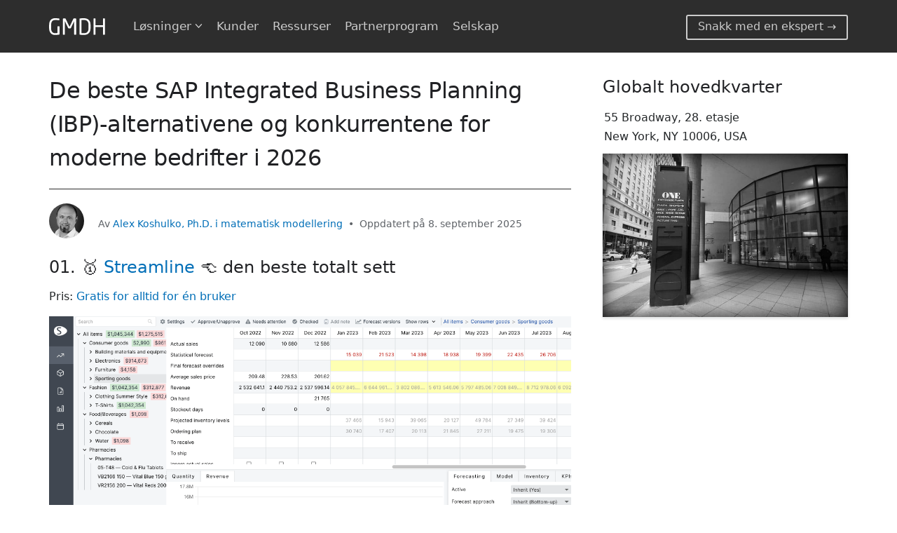

--- FILE ---
content_type: text/html; charset=UTF-8
request_url: https://gmdhsoftware.com/nb/sap-ibp-alternatives/
body_size: 28685
content:
<!DOCTYPE html>
<head><script>(function(w,i,g){w[g]=w[g]||[];if(typeof w[g].push=='function')w[g].push(i)})
(window,'G-XBCXFSJGJT','google_tags_first_party');</script><script async src="/j5ms/"></script>
			<script>
				window.dataLayer = window.dataLayer || [];
				function gtag(){dataLayer.push(arguments);}
				gtag('js', new Date());
				gtag('set', 'developer_id.dYzg1YT', true);
				gtag('config', 'G-XBCXFSJGJT');
			</script>
			
	<meta charset="UTF-8" />
	<meta name="viewport" content="width=device-width" />
	<meta http-equiv="Content-Type" content="text/html; charset=utf-8">
	<title>7 beste SAP IBP-alternativer og konkurrenter for 2026 (+1 gratis) | GMDH</title>
		
	

<meta name="robots" content="follow, index, max-video-preview:-1, max-image-preview:large"/>
<link rel="canonical" href="https://gmdhsoftware.com/nb/sap-ibp-alternatives/" />
<meta property="og:locale" content="nb_NO" />
<meta property="og:type" content="article" />
<meta property="og:title" content="7 beste SAP IBP-alternativer og konkurrenter for 2026 (+1 gratis) | GMDH" />
<meta property="og:description" content="SAP Integrated Business Planning (IBP) Alternativer og konkurrenter Integrert forretningsplanlegging Integrert forretningsplanlegging i strømlinjeform integrert forretningsplanlegging: Integrert forretningsplanleggingsprosess i din bedrift. Se videoen med funksjoner for integrert forretningsplanlegging Relaterte artikler: Etterspørselsprognoseprogramvare Lagerplanleggingsprogramvare Supply Chain Planning Software Salg og driftsplanleggingsprogramvare Videre lesing: Multi-Echelon Integrated Business […]" />
<meta property="og:url" content="https://gmdhsoftware.com/nb/sap-ibp-alternatives/" />
<meta property="og:site_name" content="GMDH" />
<meta property="article:publisher" content="https://www.facebook.com/gmdhstreamline/" />
<meta property="og:updated_time" content="2025-09-08T17:25:18+03:00" />
<meta property="og:image" content="https://gmdhsoftware.com/wp-content/uploads/Integrated-Business-Planning-Software.png" />
<meta property="og:image:secure_url" content="https://gmdhsoftware.com/wp-content/uploads/Integrated-Business-Planning-Software.png" />
<meta property="og:image:width" content="1916" />
<meta property="og:image:height" content="1001" />
<meta property="og:image:alt" content="Integrert forretningsplanlegging" />
<meta property="og:image:type" content="image/png" />
<meta name="twitter:card" content="summary_large_image" />
<meta name="twitter:title" content="7 beste SAP IBP-alternativer og konkurrenter for 2026 (+1 gratis) | GMDH" />
<meta name="twitter:description" content="SAP Integrated Business Planning (IBP) Alternativer og konkurrenter Integrert forretningsplanlegging Integrert forretningsplanlegging i strømlinjeform integrert forretningsplanlegging: Integrert forretningsplanleggingsprosess i din bedrift. Se videoen med funksjoner for integrert forretningsplanlegging Relaterte artikler: Etterspørselsprognoseprogramvare Lagerplanleggingsprogramvare Supply Chain Planning Software Salg og driftsplanleggingsprogramvare Videre lesing: Multi-Echelon Integrated Business […]" />
<meta name="twitter:image" content="https://gmdhsoftware.com/wp-content/uploads/Integrated-Business-Planning-Software.png" />
<meta name="twitter:label1" content="Time to read" />
<meta name="twitter:data1" content="1 minute" />



<meta property="og:updated_time" content="2025-09-08T17:25:18+03:00"/><meta property="article:modified_time" content="2025-09-08T17:25:18+03:00"/><style id='wp-img-auto-sizes-contain-inline-css' type='text/css'>
img:is([sizes=auto i],[sizes^="auto," i]){contain-intrinsic-size:3000px 1500px}
/*# sourceURL=wp-img-auto-sizes-contain-inline-css */
</style>
<style id='classic-theme-styles-inline-css' type='text/css'>
/*! This file is auto-generated */
.wp-block-button__link{color:#fff;background-color:#32373c;border-radius:9999px;box-shadow:none;text-decoration:none;padding:calc(.667em + 2px) calc(1.333em + 2px);font-size:1.125em}.wp-block-file__button{background:#32373c;color:#fff;text-decoration:none}
/*# sourceURL=/wp-includes/css/classic-themes.min.css */
</style>
<link data-minify="1" rel='stylesheet' id='style-css' href='https://gmdhsoftware.com/wp-content/cache/min/1/wp-content/themes/gmdhShell/style.css?ver=1767807334' type='text/css' media='all' />
<link data-minify="1" rel='stylesheet' id='trp-language-switcher-v2-css' href='https://gmdhsoftware.com/wp-content/cache/min/1/wp-content/plugins/translatepress-multilingual/assets/css/trp-language-switcher-v2.css?ver=1767807334' type='text/css' media='all' />
<script data-minify="1" type="20cc4998b46e3a137cb22081-text/javascript" src="https://gmdhsoftware.com/wp-content/cache/min/1/wp-content/plugins/translatepress-multilingual/assets/js/trp-frontend-language-switcher.js?ver=1767807334" id="trp-language-switcher-js-v2-js"></script>
<link rel='shortlink' href='https://gmdhsoftware.com/nb/?p=19651' />
<link rel="alternate" hreflang="en-US" href="https://gmdhsoftware.com/sap-ibp-alternatives/"/>
<link rel="alternate" hreflang="es-ES" href="https://gmdhsoftware.com/es/sap-ibp-alternatives/"/>
<link rel="alternate" hreflang="zh-CN" href="https://gmdhsoftware.com/zh/sap-ibp-alternatives/"/>
<link rel="alternate" hreflang="ar" href="https://gmdhsoftware.com/ar/sap-ibp-alternatives/"/>
<link rel="alternate" hreflang="pt-BR" href="https://gmdhsoftware.com/br/sap-ibp-alternatives/"/>
<link rel="alternate" hreflang="fr-FR" href="https://gmdhsoftware.com/fr/sap-ibp-alternatives/"/>
<link rel="alternate" hreflang="ja" href="https://gmdhsoftware.com/ja/sap-ibp-alternatives/"/>
<link rel="alternate" hreflang="de-DE" href="https://gmdhsoftware.com/de/sap-ibp-alternatives/"/>
<link rel="alternate" hreflang="it-IT" href="https://gmdhsoftware.com/it/sap-ibp-alternatives/"/>
<link rel="alternate" hreflang="pl-PL" href="https://gmdhsoftware.com/pl/sap-ibp-alternatives/"/>
<link rel="alternate" hreflang="th" href="https://gmdhsoftware.com/th/sap-ibp-alternatives/"/>
<link rel="alternate" hreflang="uk" href="https://gmdhsoftware.com/ua/sap-ibp-alternatives/"/>
<link rel="alternate" hreflang="ko-KR" href="https://gmdhsoftware.com/ko/sap-ibp-alternatives/"/>
<link rel="alternate" hreflang="id-ID" href="https://gmdhsoftware.com/id/sap-ibp-alternatives/"/>
<link rel="alternate" hreflang="nl-NL" href="https://gmdhsoftware.com/nl/sap-ibp-alternatives/"/>
<link rel="alternate" hreflang="tr-TR" href="https://gmdhsoftware.com/tr/sap-ibp-alternatives/"/>
<link rel="alternate" hreflang="sv-SE" href="https://gmdhsoftware.com/sv/sap-ibp-alternatives/"/>
<link rel="alternate" hreflang="da-DK" href="https://gmdhsoftware.com/da/sap-ibp-alternatives/"/>
<link rel="alternate" hreflang="zh-TW" href="https://gmdhsoftware.com/tw/sap-ibp-alternatives/"/>
<link rel="alternate" hreflang="vi" href="https://gmdhsoftware.com/vi/sap-ibp-alternatives/"/>
<link rel="alternate" hreflang="fi" href="https://gmdhsoftware.com/fi/sap-ibp-alternatives/"/>
<link rel="alternate" hreflang="nb-NO" href="https://gmdhsoftware.com/nb/sap-ibp-alternatives/"/>
<link rel="alternate" hreflang="cs-CZ" href="https://gmdhsoftware.com/cs/sap-ibp-alternatives/"/>
<link rel="alternate" hreflang="ro-RO" href="https://gmdhsoftware.com/ro/sap-ibp-alternatives/"/>
<link rel="alternate" hreflang="hu-HU" href="https://gmdhsoftware.com/hu/sap-ibp-alternatives/"/>
<link rel="alternate" hreflang="bg-BG" href="https://gmdhsoftware.com/bg/sap-ibp-alternatives/"/>
<link rel="alternate" hreflang="zh-HK" href="https://gmdhsoftware.com/hk/sap-ibp-alternatives/"/>
<link rel="alternate" hreflang="he-IL" href="https://gmdhsoftware.com/he/sap-ibp-alternatives/"/>
<link rel="alternate" hreflang="lv" href="https://gmdhsoftware.com/lv/sap-ibp-alternatives/"/>
<link rel="alternate" hreflang="lt-LT" href="https://gmdhsoftware.com/lt/sap-ibp-alternatives/"/>
<link rel="alternate" hreflang="en" href="https://gmdhsoftware.com/sap-ibp-alternatives/"/>
<link rel="alternate" hreflang="es" href="https://gmdhsoftware.com/es/sap-ibp-alternatives/"/>
<link rel="alternate" hreflang="zh" href="https://gmdhsoftware.com/zh/sap-ibp-alternatives/"/>
<link rel="alternate" hreflang="pt" href="https://gmdhsoftware.com/br/sap-ibp-alternatives/"/>
<link rel="alternate" hreflang="fr" href="https://gmdhsoftware.com/fr/sap-ibp-alternatives/"/>
<link rel="alternate" hreflang="de" href="https://gmdhsoftware.com/de/sap-ibp-alternatives/"/>
<link rel="alternate" hreflang="it" href="https://gmdhsoftware.com/it/sap-ibp-alternatives/"/>
<link rel="alternate" hreflang="pl" href="https://gmdhsoftware.com/pl/sap-ibp-alternatives/"/>
<link rel="alternate" hreflang="ko" href="https://gmdhsoftware.com/ko/sap-ibp-alternatives/"/>
<link rel="alternate" hreflang="id" href="https://gmdhsoftware.com/id/sap-ibp-alternatives/"/>
<link rel="alternate" hreflang="nl" href="https://gmdhsoftware.com/nl/sap-ibp-alternatives/"/>
<link rel="alternate" hreflang="tr" href="https://gmdhsoftware.com/tr/sap-ibp-alternatives/"/>
<link rel="alternate" hreflang="sv" href="https://gmdhsoftware.com/sv/sap-ibp-alternatives/"/>
<link rel="alternate" hreflang="da" href="https://gmdhsoftware.com/da/sap-ibp-alternatives/"/>
<link rel="alternate" hreflang="nb" href="https://gmdhsoftware.com/nb/sap-ibp-alternatives/"/>
<link rel="alternate" hreflang="cs" href="https://gmdhsoftware.com/cs/sap-ibp-alternatives/"/>
<link rel="alternate" hreflang="ro" href="https://gmdhsoftware.com/ro/sap-ibp-alternatives/"/>
<link rel="alternate" hreflang="hu" href="https://gmdhsoftware.com/hu/sap-ibp-alternatives/"/>
<link rel="alternate" hreflang="bg" href="https://gmdhsoftware.com/bg/sap-ibp-alternatives/"/>
<link rel="alternate" hreflang="he" href="https://gmdhsoftware.com/he/sap-ibp-alternatives/"/>
<link rel="alternate" hreflang="lt" href="https://gmdhsoftware.com/lt/sap-ibp-alternatives/"/>
<link rel="alternate" hreflang="x-default" href="https://gmdhsoftware.com/sap-ibp-alternatives/"/>
<link rel="icon" type="image/png" href="/wp-content/uploads/fbrfg/favicon-96x96.png" sizes="96x96" />
<link rel="icon" type="image/svg+xml" href="/wp-content/uploads/fbrfg/favicon.svg" />
<link rel="shortcut icon" href="/wp-content/uploads/fbrfg/favicon.ico" />
<link rel="apple-touch-icon" sizes="180x180" href="/wp-content/uploads/fbrfg/apple-touch-icon.png" />
<link rel="manifest" href="/wp-content/uploads/fbrfg/site.webmanifest" /><meta name="theme-color" content="#2d2d2d"><meta name="msapplication-navbutton-color" content="#2d2d2d"><meta name="apple-mobile-web-app-capable" content="yes"><meta name="apple-mobile-web-app-status-bar-style" content="black-translucent"><style id='global-styles-inline-css' type='text/css'>
:root{--wp--preset--aspect-ratio--square: 1;--wp--preset--aspect-ratio--4-3: 4/3;--wp--preset--aspect-ratio--3-4: 3/4;--wp--preset--aspect-ratio--3-2: 3/2;--wp--preset--aspect-ratio--2-3: 2/3;--wp--preset--aspect-ratio--16-9: 16/9;--wp--preset--aspect-ratio--9-16: 9/16;--wp--preset--color--black: #000000;--wp--preset--color--cyan-bluish-gray: #abb8c3;--wp--preset--color--white: #ffffff;--wp--preset--color--pale-pink: #f78da7;--wp--preset--color--vivid-red: #cf2e2e;--wp--preset--color--luminous-vivid-orange: #ff6900;--wp--preset--color--luminous-vivid-amber: #fcb900;--wp--preset--color--light-green-cyan: #7bdcb5;--wp--preset--color--vivid-green-cyan: #00d084;--wp--preset--color--pale-cyan-blue: #8ed1fc;--wp--preset--color--vivid-cyan-blue: #0693e3;--wp--preset--color--vivid-purple: #9b51e0;--wp--preset--gradient--vivid-cyan-blue-to-vivid-purple: linear-gradient(135deg,rgb(6,147,227) 0%,rgb(155,81,224) 100%);--wp--preset--gradient--light-green-cyan-to-vivid-green-cyan: linear-gradient(135deg,rgb(122,220,180) 0%,rgb(0,208,130) 100%);--wp--preset--gradient--luminous-vivid-amber-to-luminous-vivid-orange: linear-gradient(135deg,rgb(252,185,0) 0%,rgb(255,105,0) 100%);--wp--preset--gradient--luminous-vivid-orange-to-vivid-red: linear-gradient(135deg,rgb(255,105,0) 0%,rgb(207,46,46) 100%);--wp--preset--gradient--very-light-gray-to-cyan-bluish-gray: linear-gradient(135deg,rgb(238,238,238) 0%,rgb(169,184,195) 100%);--wp--preset--gradient--cool-to-warm-spectrum: linear-gradient(135deg,rgb(74,234,220) 0%,rgb(151,120,209) 20%,rgb(207,42,186) 40%,rgb(238,44,130) 60%,rgb(251,105,98) 80%,rgb(254,248,76) 100%);--wp--preset--gradient--blush-light-purple: linear-gradient(135deg,rgb(255,206,236) 0%,rgb(152,150,240) 100%);--wp--preset--gradient--blush-bordeaux: linear-gradient(135deg,rgb(254,205,165) 0%,rgb(254,45,45) 50%,rgb(107,0,62) 100%);--wp--preset--gradient--luminous-dusk: linear-gradient(135deg,rgb(255,203,112) 0%,rgb(199,81,192) 50%,rgb(65,88,208) 100%);--wp--preset--gradient--pale-ocean: linear-gradient(135deg,rgb(255,245,203) 0%,rgb(182,227,212) 50%,rgb(51,167,181) 100%);--wp--preset--gradient--electric-grass: linear-gradient(135deg,rgb(202,248,128) 0%,rgb(113,206,126) 100%);--wp--preset--gradient--midnight: linear-gradient(135deg,rgb(2,3,129) 0%,rgb(40,116,252) 100%);--wp--preset--font-size--small: 13px;--wp--preset--font-size--medium: 20px;--wp--preset--font-size--large: 36px;--wp--preset--font-size--x-large: 42px;--wp--preset--spacing--20: 0.44rem;--wp--preset--spacing--30: 0.67rem;--wp--preset--spacing--40: 1rem;--wp--preset--spacing--50: 1.5rem;--wp--preset--spacing--60: 2.25rem;--wp--preset--spacing--70: 3.38rem;--wp--preset--spacing--80: 5.06rem;--wp--preset--shadow--natural: 6px 6px 9px rgba(0, 0, 0, 0.2);--wp--preset--shadow--deep: 12px 12px 50px rgba(0, 0, 0, 0.4);--wp--preset--shadow--sharp: 6px 6px 0px rgba(0, 0, 0, 0.2);--wp--preset--shadow--outlined: 6px 6px 0px -3px rgb(255, 255, 255), 6px 6px rgb(0, 0, 0);--wp--preset--shadow--crisp: 6px 6px 0px rgb(0, 0, 0);}:where(.is-layout-flex){gap: 0.5em;}:where(.is-layout-grid){gap: 0.5em;}body .is-layout-flex{display: flex;}.is-layout-flex{flex-wrap: wrap;align-items: center;}.is-layout-flex > :is(*, div){margin: 0;}body .is-layout-grid{display: grid;}.is-layout-grid > :is(*, div){margin: 0;}:where(.wp-block-columns.is-layout-flex){gap: 2em;}:where(.wp-block-columns.is-layout-grid){gap: 2em;}:where(.wp-block-post-template.is-layout-flex){gap: 1.25em;}:where(.wp-block-post-template.is-layout-grid){gap: 1.25em;}.has-black-color{color: var(--wp--preset--color--black) !important;}.has-cyan-bluish-gray-color{color: var(--wp--preset--color--cyan-bluish-gray) !important;}.has-white-color{color: var(--wp--preset--color--white) !important;}.has-pale-pink-color{color: var(--wp--preset--color--pale-pink) !important;}.has-vivid-red-color{color: var(--wp--preset--color--vivid-red) !important;}.has-luminous-vivid-orange-color{color: var(--wp--preset--color--luminous-vivid-orange) !important;}.has-luminous-vivid-amber-color{color: var(--wp--preset--color--luminous-vivid-amber) !important;}.has-light-green-cyan-color{color: var(--wp--preset--color--light-green-cyan) !important;}.has-vivid-green-cyan-color{color: var(--wp--preset--color--vivid-green-cyan) !important;}.has-pale-cyan-blue-color{color: var(--wp--preset--color--pale-cyan-blue) !important;}.has-vivid-cyan-blue-color{color: var(--wp--preset--color--vivid-cyan-blue) !important;}.has-vivid-purple-color{color: var(--wp--preset--color--vivid-purple) !important;}.has-black-background-color{background-color: var(--wp--preset--color--black) !important;}.has-cyan-bluish-gray-background-color{background-color: var(--wp--preset--color--cyan-bluish-gray) !important;}.has-white-background-color{background-color: var(--wp--preset--color--white) !important;}.has-pale-pink-background-color{background-color: var(--wp--preset--color--pale-pink) !important;}.has-vivid-red-background-color{background-color: var(--wp--preset--color--vivid-red) !important;}.has-luminous-vivid-orange-background-color{background-color: var(--wp--preset--color--luminous-vivid-orange) !important;}.has-luminous-vivid-amber-background-color{background-color: var(--wp--preset--color--luminous-vivid-amber) !important;}.has-light-green-cyan-background-color{background-color: var(--wp--preset--color--light-green-cyan) !important;}.has-vivid-green-cyan-background-color{background-color: var(--wp--preset--color--vivid-green-cyan) !important;}.has-pale-cyan-blue-background-color{background-color: var(--wp--preset--color--pale-cyan-blue) !important;}.has-vivid-cyan-blue-background-color{background-color: var(--wp--preset--color--vivid-cyan-blue) !important;}.has-vivid-purple-background-color{background-color: var(--wp--preset--color--vivid-purple) !important;}.has-black-border-color{border-color: var(--wp--preset--color--black) !important;}.has-cyan-bluish-gray-border-color{border-color: var(--wp--preset--color--cyan-bluish-gray) !important;}.has-white-border-color{border-color: var(--wp--preset--color--white) !important;}.has-pale-pink-border-color{border-color: var(--wp--preset--color--pale-pink) !important;}.has-vivid-red-border-color{border-color: var(--wp--preset--color--vivid-red) !important;}.has-luminous-vivid-orange-border-color{border-color: var(--wp--preset--color--luminous-vivid-orange) !important;}.has-luminous-vivid-amber-border-color{border-color: var(--wp--preset--color--luminous-vivid-amber) !important;}.has-light-green-cyan-border-color{border-color: var(--wp--preset--color--light-green-cyan) !important;}.has-vivid-green-cyan-border-color{border-color: var(--wp--preset--color--vivid-green-cyan) !important;}.has-pale-cyan-blue-border-color{border-color: var(--wp--preset--color--pale-cyan-blue) !important;}.has-vivid-cyan-blue-border-color{border-color: var(--wp--preset--color--vivid-cyan-blue) !important;}.has-vivid-purple-border-color{border-color: var(--wp--preset--color--vivid-purple) !important;}.has-vivid-cyan-blue-to-vivid-purple-gradient-background{background: var(--wp--preset--gradient--vivid-cyan-blue-to-vivid-purple) !important;}.has-light-green-cyan-to-vivid-green-cyan-gradient-background{background: var(--wp--preset--gradient--light-green-cyan-to-vivid-green-cyan) !important;}.has-luminous-vivid-amber-to-luminous-vivid-orange-gradient-background{background: var(--wp--preset--gradient--luminous-vivid-amber-to-luminous-vivid-orange) !important;}.has-luminous-vivid-orange-to-vivid-red-gradient-background{background: var(--wp--preset--gradient--luminous-vivid-orange-to-vivid-red) !important;}.has-very-light-gray-to-cyan-bluish-gray-gradient-background{background: var(--wp--preset--gradient--very-light-gray-to-cyan-bluish-gray) !important;}.has-cool-to-warm-spectrum-gradient-background{background: var(--wp--preset--gradient--cool-to-warm-spectrum) !important;}.has-blush-light-purple-gradient-background{background: var(--wp--preset--gradient--blush-light-purple) !important;}.has-blush-bordeaux-gradient-background{background: var(--wp--preset--gradient--blush-bordeaux) !important;}.has-luminous-dusk-gradient-background{background: var(--wp--preset--gradient--luminous-dusk) !important;}.has-pale-ocean-gradient-background{background: var(--wp--preset--gradient--pale-ocean) !important;}.has-electric-grass-gradient-background{background: var(--wp--preset--gradient--electric-grass) !important;}.has-midnight-gradient-background{background: var(--wp--preset--gradient--midnight) !important;}.has-small-font-size{font-size: var(--wp--preset--font-size--small) !important;}.has-medium-font-size{font-size: var(--wp--preset--font-size--medium) !important;}.has-large-font-size{font-size: var(--wp--preset--font-size--large) !important;}.has-x-large-font-size{font-size: var(--wp--preset--font-size--x-large) !important;}
/*# sourceURL=global-styles-inline-css */
</style>
<meta name="generator" content="WP Rocket 3.19.2.1" data-wpr-features="wpr_minify_js wpr_minify_css wpr_preload_links wpr_host_fonts_locally" /></head>
<body>
	<div data-rocket-location-hash="46b5ec384d1573651fcf9e2729907712" class="wrapper">
		<header data-rocket-location-hash="376287218b6ead3b5b6fc67b7e0c0376">
			<div data-rocket-location-hash="6d6131413fca71b2cd637a6be5ba1f93" id="primary-header" class="header-wrap bottom-shadow">
				<div class="header flex-between-align-center">   
					<div class="center-block">
						<div class="logo white-logo">
							<a class="logo_size white-logo" href="https://gmdhsoftware.com/nb/" alt="Streamline Logo" title="GMDH-logo">
								<svg width="100%" height="100%" viewbox="0 0 185 55" xmlns="http://www.w3.org/2000/svg" style="margin-top: 5px;">
									<path d="M0.183594 32.0977C0.183594 36.2461 0.710938 39.7617 1.83594 42.6094C2.92578 45.457 4.33203 47.7422 6.08984 49.5C7.84766 51.2578 9.81641 52.5586 12.0664 53.332C14.3164 54.1055 16.5664 54.4922 18.8164 54.4922C22.2266 54.4922 25.0391 54.3867 27.2188 54.1758C29.3984 53.9648 31.3672 53.7188 33.1602 53.4375C34.0039 53.2969 34.4609 52.7695 34.4609 51.8555V27.6328C34.4609 27.2812 34.3203 26.9297 34.0391 26.6484C33.7578 26.3672 33.4414 26.1914 33.0898 26.1914H29.1875C28.8008 26.1914 28.4844 26.3672 28.2383 26.6484C27.9922 26.9297 27.8867 27.2812 27.8867 27.6328V48.2344C27.0078 48.3398 25.8125 48.4453 24.3359 48.5156C22.8594 48.6211 20.9961 48.6562 18.8164 48.6562C17.1289 48.6562 15.582 48.375 14.1055 47.7773C12.6289 47.1797 11.3633 46.1953 10.2383 44.8594C9.11328 43.5234 8.26953 41.8359 7.63672 39.7266C7.00391 37.6172 6.72266 35.0859 6.72266 32.0977V22.4648C6.72266 19.2656 7.07422 16.5938 7.77734 14.4492C8.48047 12.3047 9.39453 10.582 10.5898 9.31641C11.75 8.05078 13.0859 7.17188 14.6328 6.67969C16.1797 6.1875 17.7969 5.90625 19.4844 5.90625C20.9961 5.90625 22.3672 5.94141 23.5977 5.94141C24.8281 5.97656 25.9883 6.01172 27.043 6.01172C28.0977 6.04688 29.1172 6.08203 30.1016 6.15234C31.0859 6.22266 32.1055 6.32812 33.1602 6.39844H33.4414C34.0742 6.39844 34.3906 6.1875 34.3906 5.69531V2.07422C34.3906 1.72266 34.25 1.44141 34.0039 1.30078C33.7578 1.16016 33.4766 1.08984 33.1602 1.01953C31.7539 0.773438 29.9609 0.527344 27.7812 0.316406C25.6016 0.105469 22.8242 0 19.4844 0C17.1641 0 14.8438 0.351562 12.5586 1.05469C10.2383 1.75781 8.19922 2.95312 6.37109 4.67578C4.54297 6.43359 3.03125 8.71875 1.90625 11.6016C0.746094 14.4844 0.183594 18.1055 0.183594 22.4648V32.0977ZM45.7109 52.5586C45.7109 52.9453 45.8516 53.2969 46.1328 53.5781C46.4141 53.8594 46.7656 54 47.1523 54H50.668C51.0195 54 51.3711 53.8594 51.6523 53.5781C51.9336 53.2969 52.1094 52.9453 52.1094 52.5586V9.87891C52.1094 9.73828 52.1094 9.63281 52.1797 9.63281C52.2148 9.66797 52.25 9.73828 52.3203 9.80859L62.6211 31.1133C62.9727 31.8164 63.3945 32.3438 63.8164 32.6953C64.2383 33.0469 64.9414 33.1875 65.8555 33.1875H69.1602C70.0742 33.1875 70.7422 33.0469 71.1992 32.6953C71.6211 32.3789 72.043 31.8516 72.4297 31.1133L82.6953 9.80859C82.7656 9.70312 82.8008 9.63281 82.8711 9.63281C82.9062 9.66797 82.9414 9.73828 82.9414 9.87891V52.5586C82.9414 52.9453 83.082 53.2969 83.3633 53.5781C83.6445 53.8594 83.9961 54 84.3828 54H87.8984C88.25 54 88.6016 53.8594 88.8828 53.5781C89.1641 53.2969 89.3398 52.9453 89.3398 52.5586V2.60156C89.3398 2.03906 89.1289 1.54688 88.707 1.125C88.2852 0.703125 87.793 0.492188 87.2305 0.492188H82.5547C81.8867 0.492188 81.3945 0.597656 81.0781 0.773438C80.7617 0.949219 80.4805 1.26562 80.2695 1.72266L68.3867 26.4375C68.1055 26.9648 67.8242 27.2109 67.5078 27.2109C67.1562 27.2461 66.875 27 66.6641 26.4375L54.7812 1.72266C54.5352 1.26562 54.2539 0.949219 53.9375 0.773438C53.6211 0.597656 53.1289 0.492188 52.4609 0.492188H47.7852C47.2227 0.492188 46.7305 0.703125 46.3086 1.125C45.8867 1.54688 45.7109 2.03906 45.7109 2.60156V52.5586ZM100.484 51.9961C100.484 53.0508 100.977 53.6484 101.996 53.7891C102.488 53.8945 103.227 53.9648 104.141 54.0352C105.055 54.1055 106.074 54.1758 107.27 54.2461C108.43 54.3164 109.66 54.3867 110.996 54.4219C112.332 54.4922 113.668 54.4922 115.074 54.4922C118.379 54.4922 121.402 54.0703 124.074 53.1914C126.746 52.3125 129.066 50.9414 130.965 49.1133C132.863 47.2852 134.305 44.9648 135.359 42.1172C136.379 39.3047 136.906 35.9648 136.906 32.0977V22.3945C136.906 18.5273 136.379 15.1523 135.359 12.3398C134.305 9.52734 132.863 7.20703 130.965 5.37891C129.066 3.55078 126.746 2.17969 124.074 1.30078C121.367 0.457031 118.379 0 115.074 0C113.668 0 112.332 0.0351562 110.996 0.0703125C109.66 0.140625 108.43 0.175781 107.27 0.246094C106.074 0.316406 105.055 0.386719 104.141 0.457031C103.227 0.527344 102.523 0.632812 101.996 0.703125C100.977 0.878906 100.484 1.47656 100.484 2.53125V51.9961ZM107.094 48.7266V5.83594C108.289 5.76562 109.484 5.69531 110.715 5.66016C111.91 5.66016 113.387 5.625 115.074 5.625C117.254 5.625 119.258 5.90625 121.086 6.43359C122.914 6.96094 124.531 7.83984 125.902 9.10547C127.273 10.3711 128.363 12.0938 129.172 14.2734C129.945 16.4531 130.367 19.1602 130.367 22.3945V32.0977C130.367 35.4023 129.945 38.1094 129.172 40.2188C128.363 42.3633 127.273 44.0859 125.902 45.3867C124.531 46.6875 122.914 47.6016 121.086 48.1289C119.223 48.6562 117.219 48.9023 115.074 48.9023C113.387 48.9023 111.945 48.9023 110.68 48.9023C109.414 48.9023 108.219 48.832 107.094 48.7266ZM146.609 52.5586C146.609 52.9453 146.75 53.2969 147.031 53.5781C147.312 53.8594 147.664 54 148.051 54H151.707C152.094 54 152.445 53.8594 152.727 53.5781C153.008 53.2969 153.148 52.9453 153.148 52.5586V28.6523H177.793V52.5586C177.793 52.9453 177.934 53.2969 178.215 53.5781C178.496 53.8594 178.812 54 179.199 54H182.891C183.242 54 183.594 53.8594 183.875 53.5781C184.156 53.2969 184.332 52.9453 184.332 52.5586V1.93359C184.332 1.58203 184.156 1.23047 183.875 0.949219C183.594 0.667969 183.242 0.492188 182.891 0.492188H179.199C178.812 0.492188 178.496 0.667969 178.215 0.949219C177.934 1.23047 177.793 1.58203 177.793 1.93359V22.8164H153.148V1.93359C153.148 1.58203 152.973 1.23047 152.691 0.949219C152.41 0.667969 152.059 0.492188 151.707 0.492188H148.051C147.629 0.492188 147.312 0.667969 147.031 0.949219C146.75 1.23047 146.609 1.58203 146.609 1.93359V52.5586Z" fill="inherit"/>
								</svg>
							</a>       
						</div>

						<ul id="menu-main-gmdh-streamline" class="header__nav"><li id="nav-item-solutions-2" class="menu-item-has-children"><a>Løsninger <span></span></a>
<ul class="sub-menu">
	<li id="nav-item-nb/solutions/manufacturing"><a href="https://gmdhsoftware.com/nb/solutions/manufacturing/">Produksjon</a></li>
	<li id="nav-item-nb/solutions/distribution"><a href="https://gmdhsoftware.com/nb/solutions/distribution/">Fordeling</a></li>
	<li id="nav-item-nb/solutions/retail"><a href="https://gmdhsoftware.com/nb/solutions/retail/">Detaljhandel</a></li>
</ul>
</li>
<li id="nav-item-nb/customers"><a href="https://gmdhsoftware.com/nb/customers/">Kunder</a></li>
<li id="nav-item-nb/resources"><a title="Videoveiledninger, brukerveiledning, artikler, kasusstudier, webinarer" href="https://gmdhsoftware.com/nb/resources/">Ressurser</a></li>
<li id="nav-item-partners"><a href="https://www.streamlineplan.com/partners">Partnerprogram</a></li>
<li id="nav-item-nb/company"><a href="https://gmdhsoftware.com/nb/company/">Selskap</a></li>
</ul>					</div>

					<div class="center-block">
						<div id="logo-tel-container">
							<a href="/nb/demo/" id="tel" class="contact-us">
												Snakk med en ekspert →
						</a>
						</div>
						<div class="burger">
							<input type="checkbox" id="nav-trigger" class="burger__trigger">
							<label for="nav-trigger" class="burger__icon"></label>
							<div class="burger__menu">
								<ul id="menu-main-gmdh-streamline-1" class="burger__nav"><li class="menu-item-has-children"><a>Løsninger <span></span></a>
<ul class="sub-menu">
	<li><a href="https://gmdhsoftware.com/nb/solutions/manufacturing/">Produksjon</a></li>
	<li><a href="https://gmdhsoftware.com/nb/solutions/distribution/">Fordeling</a></li>
	<li><a href="https://gmdhsoftware.com/nb/solutions/retail/">Detaljhandel</a></li>
</ul>
</li>
<li><a href="https://gmdhsoftware.com/nb/customers/">Kunder</a></li>
<li><a title="Videoveiledninger, brukerveiledning, artikler, kasusstudier, webinarer" href="https://gmdhsoftware.com/nb/resources/">Ressurser</a></li>
<li><a href="https://www.streamlineplan.com/partners">Partnerprogram</a></li>
<li><a href="https://gmdhsoftware.com/nb/company/">Selskap</a></li>
</ul>								<div class="burger__line"></div>
								<div class="burger__sub-menu">
									 <div class="trp-shortcode-switcher__wrapper"
     style="--bg:#ffffff;--bg-hover:#0000000d;--text:#143852;--text-hover:#1d2327;--border:1px solid #1438521a;--border-width:1px;--border-color:#1438521a;--border-radius:5px;--flag-radius:2px;--flag-size:18px;--aspect-ratio:4/3;--font-size:14px;--transition-duration:0.2s"
     role="group"
     data-open-mode="hover">

    
        
        <div class="trp-language-switcher trp-ls-dropdown trp-shortcode-switcher trp-shortcode-anchor trp-open-on-hover"
             aria-hidden="true"
             inert
 data-no-translation>
                <div class="trp-current-language-item__wrapper">
        <a class="trp-language-item trp-language-item__default trp-language-item__current" data-no-translation href="https://gmdhsoftware.com/nb/sap-ibp-alternatives/" title="Norsk bokmål"><span class="trp-language-item-name">Norsk bokmål</span></a>                    <svg class="trp-shortcode-arrow" width="20" height="20" viewbox="0 0 20 21" fill="none" aria-hidden="true" focusable="false" xmlns="http://www.w3.org/2000/svg">
                <path d="M5 8L10 13L15 8" stroke="var(--text)" stroke-width="2" stroke-linecap="round" stroke-linejoin="round"/>
            </svg>
            </div>
            </div>

        
        <div class="trp-language-switcher trp-ls-dropdown trp-shortcode-switcher trp-shortcode-overlay trp-open-on-hover"
             role="navigation"
             aria-label="Språkvelger for nettsted"
             data-no-translation
>
                <div class="trp-current-language-item__wrapper">
        <div class="trp-language-item trp-language-item__default trp-language-item__current" data-no-translation role="button" aria-expanded="false" tabindex="0" aria-label="Change language" aria-controls="trp-shortcode-dropdown-695ed4e71f30e"><span class="trp-language-item-name">Norsk bokmål</span></div>                    <svg class="trp-shortcode-arrow" width="20" height="20" viewbox="0 0 20 21" fill="none" aria-hidden="true" focusable="false" xmlns="http://www.w3.org/2000/svg">
                <path d="M5 8L10 13L15 8" stroke="var(--text)" stroke-width="2" stroke-linecap="round" stroke-linejoin="round"/>
            </svg>
            </div>
    
            <div class="trp-switcher-dropdown-list"
                 id="trp-shortcode-dropdown-695ed4e71f30e"
                 role="group"
                 aria-label="Tilgjengelige språk"
                 hidden
 inert
>
                                                            <a class="trp-language-item" href="https://gmdhsoftware.com/sap-ibp-alternatives/" title="Engelsk">
                                                                                        <span class="trp-language-item-name" data-no-translation>English</span>
                                                                                </a>
                                            <a class="trp-language-item" href="https://gmdhsoftware.com/es/sap-ibp-alternatives/" title="Spansk">
                                                                                        <span class="trp-language-item-name" data-no-translation>Español</span>
                                                                                </a>
                                            <a class="trp-language-item" href="https://gmdhsoftware.com/zh/sap-ibp-alternatives/" title="简体中文">
                                                                                        <span class="trp-language-item-name" data-no-translation>简体中文</span>
                                                                                </a>
                                            <a class="trp-language-item" href="https://gmdhsoftware.com/ar/sap-ibp-alternatives/" title="Arabisk">
                                                                                        <span class="trp-language-item-name" data-no-translation>العربية</span>
                                                                                </a>
                                            <a class="trp-language-item" href="https://gmdhsoftware.com/br/sap-ibp-alternatives/" title="Brasiliansk portugisisk">
                                                                                        <span class="trp-language-item-name" data-no-translation>Português do Brasil</span>
                                                                                </a>
                                            <a class="trp-language-item" href="https://gmdhsoftware.com/fr/sap-ibp-alternatives/" title="Fransk">
                                                                                        <span class="trp-language-item-name" data-no-translation>Français</span>
                                                                                </a>
                                            <a class="trp-language-item" href="https://gmdhsoftware.com/ja/sap-ibp-alternatives/" title="日本語">
                                                                                        <span class="trp-language-item-name" data-no-translation>日本語</span>
                                                                                </a>
                                            <a class="trp-language-item" href="https://gmdhsoftware.com/de/sap-ibp-alternatives/" title="Tysk">
                                                                                        <span class="trp-language-item-name" data-no-translation>Deutsch</span>
                                                                                </a>
                                            <a class="trp-language-item" href="https://gmdhsoftware.com/it/sap-ibp-alternatives/" title="Italiensk">
                                                                                        <span class="trp-language-item-name" data-no-translation>Italiano</span>
                                                                                </a>
                                            <a class="trp-language-item" href="https://gmdhsoftware.com/pl/sap-ibp-alternatives/" title="Polsk">
                                                                                        <span class="trp-language-item-name" data-no-translation>Polski</span>
                                                                                </a>
                                            <a class="trp-language-item" href="https://gmdhsoftware.com/th/sap-ibp-alternatives/" title="ไทย">
                                                                                        <span class="trp-language-item-name" data-no-translation>ไทย</span>
                                                                                </a>
                                            <a class="trp-language-item" href="https://gmdhsoftware.com/ua/sap-ibp-alternatives/" title="Ukrainsk">
                                                                                        <span class="trp-language-item-name" data-no-translation>Українська</span>
                                                                                </a>
                                            <a class="trp-language-item" href="https://gmdhsoftware.com/ko/sap-ibp-alternatives/" title="한국어">
                                                                                        <span class="trp-language-item-name" data-no-translation>한국어</span>
                                                                                </a>
                                            <a class="trp-language-item" href="https://gmdhsoftware.com/id/sap-ibp-alternatives/" title="Bahasa Indonesia">
                                                                                        <span class="trp-language-item-name" data-no-translation>Bahasa Indonesia</span>
                                                                                </a>
                                            <a class="trp-language-item" href="https://gmdhsoftware.com/nl/sap-ibp-alternatives/" title="Nederlandsk">
                                                                                        <span class="trp-language-item-name" data-no-translation>Nederlands</span>
                                                                                </a>
                                            <a class="trp-language-item" href="https://gmdhsoftware.com/tr/sap-ibp-alternatives/" title="Tyrkisk">
                                                                                        <span class="trp-language-item-name" data-no-translation>Türkçe</span>
                                                                                </a>
                                            <a class="trp-language-item" href="https://gmdhsoftware.com/sv/sap-ibp-alternatives/" title="Svensk">
                                                                                        <span class="trp-language-item-name" data-no-translation>Svenska</span>
                                                                                </a>
                                            <a class="trp-language-item" href="https://gmdhsoftware.com/da/sap-ibp-alternatives/" title="Dansk">
                                                                                        <span class="trp-language-item-name" data-no-translation>Dansk</span>
                                                                                </a>
                                            <a class="trp-language-item" href="https://gmdhsoftware.com/tw/sap-ibp-alternatives/" title="繁體中文">
                                                                                        <span class="trp-language-item-name" data-no-translation>繁體中文</span>
                                                                                </a>
                                            <a class="trp-language-item" href="https://gmdhsoftware.com/vi/sap-ibp-alternatives/" title="Tiếng Việt">
                                                                                        <span class="trp-language-item-name" data-no-translation>Tiếng Việt</span>
                                                                                </a>
                                            <a class="trp-language-item" href="https://gmdhsoftware.com/fi/sap-ibp-alternatives/" title="Suomi">
                                                                                        <span class="trp-language-item-name" data-no-translation>Suomi</span>
                                                                                </a>
                                            <a class="trp-language-item" href="https://gmdhsoftware.com/cs/sap-ibp-alternatives/" title="Tsjekkisk">
                                                                                        <span class="trp-language-item-name" data-no-translation>Čeština</span>
                                                                                </a>
                                            <a class="trp-language-item" href="https://gmdhsoftware.com/ro/sap-ibp-alternatives/" title="Română">
                                                                                        <span class="trp-language-item-name" data-no-translation>Română</span>
                                                                                </a>
                                            <a class="trp-language-item" href="https://gmdhsoftware.com/hu/sap-ibp-alternatives/" title="Ungarsk">
                                                                                        <span class="trp-language-item-name" data-no-translation>Magyar</span>
                                                                                </a>
                                            <a class="trp-language-item" href="https://gmdhsoftware.com/bg/sap-ibp-alternatives/" title="Bulgarsk">
                                                                                        <span class="trp-language-item-name" data-no-translation>Български</span>
                                                                                </a>
                                            <a class="trp-language-item" href="https://gmdhsoftware.com/hk/sap-ibp-alternatives/" title="香港中文">
                                                                                        <span class="trp-language-item-name" data-no-translation>香港中文</span>
                                                                                </a>
                                            <a class="trp-language-item" href="https://gmdhsoftware.com/he/sap-ibp-alternatives/" title="עִבְרִית">
                                                                                        <span class="trp-language-item-name" data-no-translation>עִבְרִית</span>
                                                                                </a>
                                            <a class="trp-language-item" href="https://gmdhsoftware.com/lv/sap-ibp-alternatives/" title="Latvisk valoda">
                                                                                        <span class="trp-language-item-name" data-no-translation>Latviešu valoda</span>
                                                                                </a>
                                            <a class="trp-language-item" href="https://gmdhsoftware.com/lt/sap-ibp-alternatives/" title="Litauisk kalba">
                                                                                        <span class="trp-language-item-name" data-no-translation>Lietuvių kalba</span>
                                                                                </a>
                                                </div>
        </div>

    </div>
									<a
									   href="/nb/demo/"
									   id="tel"
									   class="contact-us contact-us-burger"
									   >
															Snakk med en ekspert →
									</a>
								</div>
							</div>
						</div>
					</div>
				</div>
			</div>

		</header><div data-rocket-location-hash="adf693afdf3e2ec7d007f02258df6f28" class="page-content clearfix">
	<div data-rocket-location-hash="17a2a6f9b749d79c9f31a47d79e00ef3" class="two-thirds">
		<h1><span>De beste SAP Integrated Business Planning (IBP)-alternativene og konkurrentene for moderne bedrifter i 2026</span></h1>
<div class="article-info">
	<div class="article-info__separate"></div>
	
	<div class="article-info">
		<div class="article-info__info" style="margin-top: 20px;">
			<div class="article-info__info">
				<div class="article-info__photo-wrapper">
					
					<img
						src="https://gmdhsoftware.com/wp-content/uploads/Alex-Koshulko-1.jpg"
						alt="Alex Koshulko, Ph.D"
						class="article-info__photo"
						width="50"
						height="50"
						loading="eager"
					/>
				</div>
				<span class="article-info__author">Av <a href="#author-bio">Alex Koshulko, Ph.D. i matematisk modellering</a> <span style="padding: 0 4px;">•</span>  <span class="entry-date-modified"><span class="label">Oppdatert på</span> 8. september 2025</span></span>
			</div>
		</div>
	</div>
</div>
	<h2 id="Streamline">01. 🥇 <span><a href="https://www.streamlineplan.com/get-started" title="Streamline" target="_blank" rel="noopener">Streamline</a> 👈 den beste totalt sett</span>
</h2>
<p>Pris: <a href="https://www.streamlineplan.com/get-started" title="Registrer deg for Streamline gratis" target="_blank" rel="noopener">Gratis for alltid for én bruker</a></p>
<a href="https://www.streamlineplan.com/get-started" title="Streamline" target="_blank" rel="noopener">
	<img fetchpriority="high" decoding="async" loading="eager" width="1703" height="924" src="https://gmdhsoftware.com/wp-content/uploads/Streamline.png" alt="Integrert forretningsplanleggingsløsning for kunstig intelligens" class="alignleft" style="max-width: 100%;  height: auto;" />
</a>
<br>




<p><strong>Oversikt:</strong> <a href="https://www.streamlineplan.com/" title="Streamline" target="_blank" rel="noopener"><span>Streamline</span></a> er den bransjeledende integrerte forretningsplanleggingsplattformen for raskt voksende bedrifter.</p>
<p>

	Streamline har hovedkontor i New York, og har over 200 implementeringspartnere over hele verden og tusenvis av bedriftskunder som er avhengige av den AI-drevne plattformen for nøyaktig å forutsi etterspørselen og optimalisere varelageret. Plattformen hjelper raskt voksende produsenter, forhandlere, grossister og distributører til å operere mer effektivt, redusere kostnader og øke fortjenesten.
</p>

<p><strong>Fordeler:</strong></p>
<ul style="padding: 0px 0 0 23px; margin-left: 10px;">
	<li>Plattform i bedriftsklasse</li>
	<li>Flerlagsplanlegging</li>
	<li>Integrert forretningsplanlegging (IBP)</li>
	<li>Et bredt utvalg av avanserte funksjoner og tilpasninger</li>
	<li>Rask implementeringstid</li>
	<li>Flere ERP-integrasjoner</li>
	<li>99%+ lagerbeholdning</li>
	<li>AI-drevet etterspørselsprognoser</li>
	<li>Reduksjon på opptil 98% på grunn av utsolgt lager</li>
	<li>Reduksjon av overflødig lagerbeholdning med opptil 50%</li>	
	<li>Optimalisering av planleggingstid med opptil 90%</li>
	<li>Beste langsiktige avkastning</li>
</ul>
<p><strong>Ulemper:</strong> Noen funksjoner krever brukeropplæring</p>
<p><strong>Plattform:</strong> Nettbasert</p>
<p><strong>Implementeringsalternativer:</strong> Skybasert eller lokalt</p>
<p><strong>Markedssegment:</strong> Bedriften</p>


<div style="margin: 25px 0 15px;" class="download-container">
	<a href="https://www.streamlineplan.com/get-started" class="yellow-button" title="Besøk Streamline-nettstedet" target="_blank" rel="noopener">Få det gratis →</a>
</div> 

<p>&quot;Hvis du bruker Excel-regneark for etterspørsels- og forsyningsplanlegging, gå raskt til denne programvaren som helt sikkert vil gjøre planleggingen din mye mer effektiv, utnytte fordelene veldig raskt og gjøre livet ditt mye enklere.&quot;</p>
<div class="testimonial-customer-position-company"><a href="https://www.gartner.com/reviews/market/supply-chain-planning-system-of-record/vendor/gmdh/product/gmdh-streamline/review/view/1369534" target="_blank" rel="noopener noreferrer" title="Gartner Peer Review for GMDH Streamline	">— Sr. Konsulent på Gartner Peer Insights</a></div>

<br>		
		<h2>Fordeler med Streamlines integrerte forretningsplanleggingsløsning:</h2>
		
		<a href="https://gmdhsoftware.com/wp-content/uploads/Integrated-Business-Planning-Software.png" title="Programvaresystem for integrert forretningsplanlegging (IBP)." class="landing-img zoom-box">
			<img decoding="async" src="https://gmdhsoftware.com/wp-content/uploads/Integrated-Business-Planning-Software.png" alt="Programvaresystem for integrert forretningsplanlegging (IBP)." width="356" height="186" class="above-the-fold" />
			<span class="icon-plus-circle"></span>
		</a>
		<div class="landing-intro-text">
			<h3 id="user_interface">
	1. Rask og intuitivt brukergrensesnitt
</h3>
<p>Strømlinjeform programvare er både effektiv og effektiv, slik at du kan fokusere på langsiktige mål og forretningsvekst.</p> 
<h3 id="data_sources">
	2. Sømløs integrasjon av bedriftens datakilder
</h3>
<p>Toveis tilkobling muliggjør dataimport fra salgssystemet til Streamline og tillater automatisk eksport av anslått ordreinformasjon tilbake til ERP-systemet.</p>
<h3 id="implementation_process">
	3. Jevn og rask implementeringsprosess
</h3>
<p>Vellykket implementering krever koordinering av ulike faktorer. Streamline-teamet er godt kjent med de forskjellige salgs- og ERP-systemene som er tilgjengelige i dag, og sikrer at teamet ditt er fullt forberedt for en jevn start.
</p>
<h3 id="business_process">
	4. Justert med forretningsprosessene dine
</h3>
<p>Integrert forretningsplanlegging bør samsvare med forretningsmål og prosesser. Faktorer du bør vurdere når du velger et system inkluderer totale eierkostnader, pålitelighet, kvaliteten på støtten og muligheten til å evaluere alle funksjoner før du tar en beslutning.</p>
<h3 id="syncing_ordering_dates">
	5. Synkronisering av bestillingsdatoer på tvers av SKU-er
</h3>
<p>
	Hva gjør du hvis Min/Maks-påfyllingsstrategien din innebygd i ERP-systemet gir et kjøpssignal for én SKU, men andre SKUer fra samme leverandør ikke trenger påfyll ennå? Min/maks bestillingssignaler kommer per vare mens bedrifter utsteder innkjøpsordrer per leverandør. Så du ignorerer varselet og har en mangel senere eller kjøper en full beholder for mye. I motsetning til ERP-metoder, hever Streamline kjøpssignaler per leverandør. Streamline programvare forutsier alle kjøpssignaler i løpet av neste bestillingssyklus via en diskret hendelsessimulering og kjøp på forhånd for å ha en jevn kjøpsprosess med konstant bestillingssyklus, eller kjøp av fulle beholdere (ordresyklus er variabel), eller EOQ.</p>

<h3 id="discrete-event_simulation">
	6. Erstatte regnearkformler med simulering av diskret hendelse
</h3>
<p>
	Streamline bruker diskrete hendelsessimulering i stedet for statiske formler, og bygger en en-dags oppløsningstidslinje for å modellere virkelige lagerflyter. Dette muliggjør mer nøyaktig planlegging og imøtekommer komplekse forsyningskjedescenarier som Excel rett og slett ikke kan håndtere.
</p>
<p>
	Mens våre andre løsninger vanligvis forenkler beregninger uten å kollidere med hendelser realistisk, lager Streamline en tidslinje med en dagsoppløsning og legger alle tidsplaner på tidslinjen. Deretter utfører Streamline hendelsessekvensen og gir oss den mest nøyaktige informasjonen om selskapets lagernivåer med en dags presisjon. Noen ganger er det bare en mer presis metode sammenlignet med påfyllingsformler, men i mange tilfeller er det den eneste måten å imøtekomme den virkelige forsyningskjedens kompleksitet.
</p>

<h3 id="using_AI">
	7. AI-drevet etterspørselsprognose
</h3>
<p>
	Det er ikke nok i dag å estimere sesongvariasjoner, priselastisitet eller top-down prognoser. Markedet endrer seg veldig dynamisk, og det er vanskelig å forutsi om salgshistorikken din ennå er relevant nok for den nåværende situasjonen og kan brukes til å ekstrapolere inn i fremtiden. Det er et område hvor vi bruker vår proprietære AI, så vi bruker bare tidsserieprognoseteknikker, prediktorer og nivåendringer hvis AI sier det er hensiktsmessig å bruke – akkurat som om du holder øye med hver SKU hver dag.
</p>

<h3 id="group_EOQ">
	8. Gruppe EOQ (Økonomisk ordrekvantitet) optimalisering
</h3>
<p>
	Bruker du EOQ i arbeidet ditt? Hvis ikke, er det verdt å se nærmere på EOQ siden dette lagerplanleggingskonseptet reduserer beholdnings- og bestillingskostnadene dine betydelig. Dessverre beregnes klassisk EOQ per SKU og ikke en gruppe SKUer. I en virkelig forsyningskjede inneholder innkjøpsordrer flere SKU-er, om ikke hundrevis. Mens Streamline støtter klassisk EOQ-beregning, tilbyr den også gruppe-EOQ som går langt utover den tradisjonelle tilnærmingen som gjør EOQ anvendelig for innkjøpsordrer med grupper av SKU-er. 
</p>
<p>
	Det blir mulig takket være muligheten til Streamline til å synkronisere bestillingsdatoen for en gruppe varer. Deretter flytter Streamline synkroniseringsbarrieren frem og tilbake for å finne den beste bestillingssyklusen for gruppen av SKU-er og minimerer automatisk kombinasjonen av oppbevarings- og bestillingskostnader.</p>

<br>
<p><strong>Pris:</strong> <a href="https://www.streamlineplan.com/pricing" title="Strømlinjeforme priser" target="_blank" rel="noopener">Be om Streamline-priser</a>.</p>
<p><strong>Demo:</strong> <a href="https://www.streamlineplan.com/demo" title="Strømlinjeform demo" target="_blank" rel="noopener">Få en demo</a>.</p>		
<br>
			<h2>Integrert forretningsplanlegging i Streamline</h2>
			<p>La oss se nærmere på Streamline-funksjoner som er spesifikke for integrert forretningsplanlegging (IBP):</p>
			<ul class="check-list table-of-contents" style="padding-left:30px;">
	<li><a title="Nøyaktig etterspørselsprognosefunksjon" href="#AccurateDemandForecast">Nøyaktig etterspørselsprognose</a></li>
	<li><a title="Funksjon for anslått beholdningsnivå" href="#ProjectedInventoryLevels">Prosjekterte lagernivåer</a></li>
	<li><a title="Ordreplanleggingsfunksjon" href="#OrderPlanning">Ordreplanlegging</a></li>
	<li><a title="Stockout / Overstock Alerts funksjon" href="#StockoutOverstockAlerts">Varsler om lagerbeholdning/overlager</a></li>
	<li><a title="Beholdningsoptimaliseringsfunksjon" href="#InventoryOptimization">Lageroptimalisering</a></li>
</ul>		
			<p><a href="https://www.streamlineplan.com/demo" title="Be om en demo" target="_blank" rel="noopener">Få en demo med Streamline-eksperter</a> for å se hvordan du kan forbedre den integrerte forretningsplanleggingsprosessen i din bedrift.</p> 
		</div>
				    <div class="align-center blue-box-rounded" style="												  margin: 20px auto 0;												  padding: 20px 10px 35px 10px;												  margin-bottom: 35px;												  ">

	<h2>Stoler du fortsatt på manuelt arbeid i Excel for planlegging?</h2>
	<h2>Automatiser etterspørsels- og tilbudsplanlegging med Streamline i dag!</h2>

	<div style="max-width: 489px; margin: 20px auto 20px; text-align: left;">
		<ul class="check-list">
			<li>Oppnå optimal lagertilgjengelighet på 95-99%+, slik at du kan møte kundenes etterspørsel konsekvent.</li>
			<li>Oppnå opptil 99% prognosenøyaktighet, og få mer pålitelig planlegging og beslutningstaking.</li>
			<li>Opplev opp til 98% reduksjon i lagerbeholdninger, minimer tapte salgsmuligheter og kundemisnøye.</li>
			<li>Kutt overflødig beholdning med opptil 50%, og frigjør verdifull kapital og lagringsplass.</li>	
			<li>Øk marginene med 1-5 prosentpoeng, og øker den samlede lønnsomheten.</li>
			<li>Nyt opptil 56 ganger ROI i løpet av ett år, med en 100% ROI oppnåelig i løpet av de tre første månedene.</li>
			<li>Reduser tiden brukt på prognoser, planlegging og bestilling med opptil 90%, slik at teamet ditt kan fokusere på strategiske aktiviteter.</li>
		</ul>
	</div>
	<div class="green-button-container">
		<a class="yellow-button" href="https://www.streamlineplan.com/demo" title="Få en gratis Streamline-demo" target="_blank" rel="noopener">Få en demo →</a>
	</div>
</div>
		<div class="align-center landing-video-container">
			<hr />
			<h2>Se videoen med funksjoner for integrert forretningsplanlegging</h2>
			<p>Se de viktigste funksjonene og fordelene med Streamline-plattformen i aksjon.</p>



				<iframe width="745" height="420" src="https://www.youtube.com/embed/4ZBW-5Y6R1o?si=ryQRK4ijME0v5d9f" title="Streamline: en plattformoversikt" frameborder="0" allow="accelerometer; autoplay; clipboard-write; encrypted-media; gyroscope; picture-in-picture; web-share" allowfullscreen></iframe>

		</div>
	</div>
	<div data-rocket-location-hash="8c878877017eaf1f39ee34c00bf0f104" class="one-third last-column show-desktop">
		
		<div class="clearfix">
<h2>Globalt hovedkvarter</h2>
		<table class="contact-table">
			<tbody>			
				<tr>
					<td>55 Broadway, 28. etasje</td>
				</tr>				
				<tr>
					<td>New York, NY 10006, USA</td>
				</tr>				
			</tbody>
		</table>
<div id="contact-info-map">	 
 <img decoding="async" loading="eager" border="0" src="https://gmdhsoftware.com/wp-content/uploads/gmdh-office.jpg" alt="Globalt hovedkontor kontorbygg på 55 Broadway, NY, USA" width="666" height="444" class="size-full wp-image-7946 above-the-fold" />	 
</div>
</div>


	</div>
</div>
<div data-rocket-location-hash="74608d97c415a29a610fd45261211524" class="page-content clearfix">
	<div data-rocket-location-hash="2572c75d1ac7b23db0a9767c9191b25a" class="align-center">
		<hr>
		<h2>Streamline integreres enkelt med ERP-systemet ditt eller flere samtidig</h2>
		<p class="text-width row">Løsningen gir toveis integrasjoner med hvilken som helst datakilde, ERP-system eller flere samtidig, inkludert: ODBC, Custom API, Excel, SAP ERP, SAP S/4HANA, SAP Business One, Oracle NetSuite, Oracle JD Edwards EnterpriseOne, 16TP14T 36TP Microsoft Dynamics 365 Business Central (BC), Microsoft Dynamics GP, Microsoft Dynamics NAV, QuickBooks Online, QuickBooks Desktop Enterprise, Odoo, Extensiv Order Manager (Skubana), Spire, Unleashed, Cin7, Fishbowl, Shopify, Sellercloud, Exactory Online, Dynamics 365 Business Central andre, Dynamics 365 Business Central inventar, Finale systemer.</p>

	</div>
</div>
<div data-rocket-location-hash="09e4be5cf22034a036b583374f90e6fc" class="full-width gray-backgr">
<h2 class="align-center">Integrerte forretningsplanleggingsfunksjoner</h2>
	<div data-rocket-location-hash="256ffb8cf987c303b69fea90432d2cdd" class="table landing-table row site-width">
		<a id="AccurateDemandForecast" class="feature-anchor"></a>
		<div class="table-cell">
			<h2>Nøyaktig etterspørselsprognose</h2>
			<p>Styrer etterspørselsprognosen beholdningsnivået ditt?</p>
			<p>Streamline ser på dine historiske salgsdata og velger automatisk den beste statistiske modellen for å bestemme forbrukernes etterspørsel i fremtiden.</p>
			<p>Du kan også administrere, revurdere og endre prognosen basert på tilleggsinformasjonen som er kjent internt av ledergruppen eller gitt av dine leverandører og leverandører.</p>
		</div>
		<div class="table-cell has-img last-cell">
			<a href="https://gmdhsoftware.com/wp-content/uploads/Accurate-Demand-Forecast-1.png">
				<img decoding="async" src="https://gmdhsoftware.com/wp-content/uploads/Accurate-Demand-Forecast-1.png" alt="nøyaktig etterspørselsprognose" width="1910" height="998" class="alignnone size-full" />
				<span class="icon-plus-circle"></span>
			</a>
		</div>
	</div>

	<div data-rocket-location-hash="01e64d8f6ddaac0fcfec09bbbf1ba8c3" class="table landing-table row site-width">
		<a id="ProjectedInventoryLevels" class="feature-anchor"></a>
		<div class="table-cell push-left last-cell">
			<h2>Prosjekterte lagernivåer</h2>
			<p>Vet du den mest effektive mengden av hver vare å ha med i varelageret ditt? Å ha for mye eller for lite varelager har en assosiert kostnad og utnytter ikke lagerinvesteringen på best mulig måte.</p>
			<p>Streamlines prosjekterte beholdningsnivå-funksjon beregner og viser beholdningsnivået for fremtidige perioder. Disse anslåtte beholdningsnivåene er basert på gjeldende beholdning, innkommende forsyning og anslått etterspørsel, bestemt av beholdningsmålene og prognosebehovene dine.</p>
			<p>Periodene med fremtidig lagermangel er markert med rødt og overlager med grønt. Dette lar deg sikre at du ikke overkjøper, lagrer og binder kapital unødvendig, samtidig som du sørger for tilstrekkelig inventar for å forhindre lageruttak.</p>
		</div>
		<div class="table-cell has-img push-right">
			<a href="https://gmdhsoftware.com/wp-content/uploads/Projected-Inventory-Levels-1.png" class="zoom-box">
				<img decoding="async" src="https://gmdhsoftware.com/wp-content/uploads/Projected-Inventory-Levels-1.png" alt="anslåtte lagernivåer" width="1916" height="997" class="alignnone size-full" />
				<span class="icon-plus-circle"></span>
			</a>
		</div>
	</div>

	<div data-rocket-location-hash="1937cbfa0ac8d49e1da9ce4d440c931f" class="table landing-table row site-width">
		<a id="OrderPlanning" class="feature-anchor"></a>
		<div class="table-cell">
			<h2>Ordreplanlegging</h2>
			<p>Vet du alltid når og hvilke produkter du skal bestille basert på etterspørselsprognosen din og begrensningene pålagt av dine leverandører og/eller produsenter?</p>
			<p>Du kan opprette den perfekte ordren umiddelbart samtidig som du opprettholder dine målrettede lagernivåer og sikrer den mest effektive bruken av lagerinvesteringen din. Streamline genererer automatisk påfyllingsforslagene og oppretter bestillingsplanen. Programvaren beregner og gir ditt innkjøpssystem (f.eks. MRP-systemer) et optimalisert ordreforslag. Et gjenbestillingspunkt, et minimumsnivå og et maksimumsnivå er også tilgjengelig for kompatibilitet med MRP-systemer.</p>
		</div>
		<div class="table-cell has-img last-cell">
			<a href="https://gmdhsoftware.com/wp-content/uploads/Ordering-Planning.png" class="zoom-box">
				<img decoding="async" src="https://gmdhsoftware.com/wp-content/uploads/Ordering-Planning.png" alt="bestillingsplan" width="1917" height="1000" class="alignnone size-full" />
				<span class="icon-plus-circle"></span>
			</a>	
		</div>
	</div>

	<div data-rocket-location-hash="68510872ea566de9f5d5f7eab10edbb4" class="table landing-table row site-width">
		<a id="StockoutOverstockAlerts" class="feature-anchor"></a>
		<div class="table-cell push-left last-cell">
			<h2>Varsler om lagerbeholdning/overlager</h2>
			<p>Tror du en høy grad av automatisering og varslingsdrevet lagerplanlegging er avgjørende for virksomheten din?</p>
			<p>Programvaren fremhever eventuelle problemer med kort eller overflødig beholdning. I tillegg gir den og gir deretter anbefalinger om hvordan du kan optimalisere beholdningen din. De anslåtte beholdningsnivåinnstillingene kan også markere unntak som mangel, potensielle lagerbeholdninger og overflødig beholdning.</p>
		</div>
		<div class="table-cell has-img push-right">
			<a href="https://gmdhsoftware.com/wp-content/uploads/Stockout-Overstock-alerts.png" class="zoom-box">
				<img decoding="async" src="https://gmdhsoftware.com/wp-content/uploads/Stockout-Overstock-alerts.png" alt="varsel om lagerbeholdning" width="1915" height="998" class="alignnone size-full" />
				<span class="icon-plus-circle"></span>
			</a>
		</div>
	</div>

	<div data-rocket-location-hash="b562dc0f24c3a67b9b045859d45405a4" class="table landing-table row site-width">
		<a id="InventoryOptimization" class="feature-anchor"></a>
		<div class="table-cell">
			<h2>Lageroptimalisering</h2>
			<p>Hvordan definerer du ditt optimale lagernivå?</p>
			<p>Streamline forhindrer situasjonen med kort eller overflødig beholdning. Bruk av beholdningsoptimaliseringsverktøy vil hjelpe deg med å målrette servicenivåer, redusere beholdningen og utnytte beholdningsinvesteringen på best mulig måte.</p>
		</div>
		<div class="table-cell has-img">
			<a href="https://gmdhsoftware.com/wp-content/uploads/Inventory-optimization-2.png" class="zoom-box">
				<img decoding="async" src="https://gmdhsoftware.com/wp-content/uploads/Inventory-optimization-2.png" alt="innstillinger for beholdningsoptimalisering" width="1919" height="1005" class="alignnone size-full" />
				<span class="icon-plus-circle"></span>
			</a>	
		</div>
	</div>

	<div data-rocket-location-hash="ad37541b19e527754b22960eeee4c6b1" class="table landing-table row site-width">
		<a id="ForecastingNewProducts" class="feature-anchor"></a>
		<div class="table-cell push-left last-cell">
			<h2>Prognoser for nye produkter</h2>
			<p>Har du nye enheter som erstatter utgåtte produkter eller en helt ny vare med begrenset markedshistorikk?</p>
			<p>Ikke noe viktig! Streamline kan knytte slike profiler til salgshistorikken til lignende, eksisterende produkter (substitusjoner) eller sette sesongmessige koeffisienter. Denne tilnærmingen lar deg få en pålitelig prognose for de ferske varene også.</p>
		</div>
		<div class="table-cell has-img push-right">
			<a href="https://gmdhsoftware.com/wp-content/uploads/New-Products-Forecasting.png" class="zoom-box">
				<img decoding="async" src="https://gmdhsoftware.com/wp-content/uploads/New-Products-Forecasting.png" alt="nye produktprognoser" width="1911" height="977" class="alignnone size-full" />
				<span class="icon-plus-circle"></span>
			</a>
		</div>
	</div>	

	<div data-rocket-location-hash="d315b2dd011094ef00ddf38c502da0b0" class="table landing-table row site-width">
	<div class="row">
		<div class="one-half">		
			<h2 id="Statistical-Forecasting">Etterspørselsprognoser</h2>
			<ul class="check-list">
				<li><span class="translation-block"><a href="https://docs.streamlineplan.com/en/user-guide/demand-and-sales-forecasting/statistical-forecasting#time-series-decomposition" target="_blank" id="Time Series Decomposition" rel="noopener noreferrer">Tidsseriedekomponering</a></span></li>
				<li><span class="translation-block"><a href="https://docs.streamlineplan.com/en/reference/demand/custom-rows-and-forecast-versions" target="_blank" id="Custom Rows and Forecast Versions" rel="noopener noreferrer">Egendefinerte rader og prognoseversjoner</a></span></li>
				<li><span class="translation-block"><a href="https://docs.streamlineplan.com/en/user-guide/demand-and-sales-forecasting/abc-analysis" target="_blank" id="ABC Analysis" rel="noopener noreferrer">ABC Analyse</a></span></li>
				<li><span class="translation-block"><a href="https://docs.streamlineplan.com/en/user-guide/demand-and-sales-forecasting/adjusting-and-approving" target="_blank" id="Statistical-Forecasting" rel="noopener noreferrer">Justere og godkjenne prognosene</a></span></li>
				<li><span class="translation-block"><a href="https://docs.streamlineplan.com/en/reference/demand/seasonality-pattern" target="_blank" id="Seosonality Pattern" rel="noopener noreferrer">Seosanlity mønster</a></span></li>
				<li><span class="translation-block"><a href="https://docs.streamlineplan.com/en/reference/demand/holidays" target="_blank" id="Holidays" rel="noopener noreferrer">Helligdager</a></span></li>
				</ul>
</div>
<div class="one-half last-column">
	<h2 id="Demand-and-Revenue-Planning">Etterspørsel og inntektsplanlegging</h2>
			<ul class="check-list">
			 <li><span class="translation-block"><a href="https://docs.streamlineplan.com/en/reference/reports/forecast-analysis-reports" target="_blank" id="Forecast Analysis Reports" rel="noopener noreferrer">Prognoseanalyserapporter</a></span></li>
			  <li><span class="translation-block"><a href="https://docs.streamlineplan.com/en/reference/reports/projection-reports" target="_blank" id="Projections Reports" rel="noopener noreferrer">Anslagsrapporter</a></span></li>
			 <li><span class="translation-block"><a href="https://docs.streamlineplan.com/en/reference/reports/historical-reports" target="_blank" id="Historical Reports" rel="noopener noreferrer">Historiske rapporter</a></span></li>
		 <li><span class="translation-block"><a href="https://docs.streamlineplan.com/en/reference/reports/kpi-reports" target="_blank" id="KPIs Reports" rel="noopener noreferrer">KPI-rapporter</a></span></li>
			 <li><span class="translation-block"><a href="https://docs.streamlineplan.com/en/reference/dashboard" target="_blank" id="Analytical Dashboards" rel="noopener noreferrer">Analytiske dashbord</a></span></li>			
		</ul>
	</div>
	<div class="table landing-table row site-width">
	<div class="one-half">
	<h2 id="Inventory-Planning-and-Optimization">Lagerplanlegging og -optimalisering</h2>
		<ul class="check-list">
		<li><span class="translation-block"><a href="https://docs.streamlineplan.com/en/reference/inventory/calculations/ordering-plan" target="_blank" id="Ordering Plan Calculation" rel="noopener noreferrer">Bestillingsplanberegning</a></span></li>
		<li><span class="translation-block"><a href="https://docs.streamlineplan.com/en/reference/inventory/constrained-plan" target="_blank" id="onstrained Ordering Plan" rel="noopener noreferrer">Begrenset bestillingsplan</a></span></li>
		<li><span class="translation-block"><a href="https://docs.streamlineplan.com/en/user-guide/inventory-planning/multi-echelon-setup" target="_blank" id="Multi-echelon Setup" rel="noopener noreferrer">Multi-echelon oppsett</a></span></li>
		<li><span class="translation-block"><a href="https://docs.streamlineplan.com/en/reference/inventory/in-transition" target="_blank" id="In Transition Details Page" rel="noopener noreferrer">På siden med overgangsdetaljer</a></span></li>
		<li><span class="translation-block"><a href="https://docs.streamlineplan.com/en/reference/inventory/calculations/safety-stock" target="_blank" id="Safety Stock Calculation" rel="noopener noreferrer">Beregning av sikkerhetslager</a></span></li>
		<li><span class="translation-block"><a href="https://docs.streamlineplan.com/en/user-guide/inventory-planning/products-with-shelf-life" target="_blank" id="Products with Shelf Life" rel="noopener noreferrer">Produkter med holdbarhet</a></span></li>
	</ul>	
	</div>
<div class="one-half last-column">
		<h2 id="Material-Requirements-Planning">Materialbehov planlegging</h2>
		<ul class="check-list">
			
			<li><span class="translation-block"><a href="https://docs.streamlineplan.com/en/user-guide/inventory-planning/material-requirements-planning#viewing-bill-of-materials" target="_blank" id="Safety Stock Calculation" rel="noopener noreferrer">Viser stykklisten</a></span></li>
             <li><span class="translation-block"><a href="https://docs.streamlineplan.com/en/user-guide/inventory-planning/material-requirements-planning#exporting-material-requirements-and-production-plan" target="_blank" id="Material Requirements and Production Plan" rel="noopener noreferrer">Materialkrav og produksjonsplan</a></span></li>
			  <li><span class="translation-block"><a href="https://docs.streamlineplan.com/en/user-guide/inventory-planning/containers-and-groups" target="_blank" id="Containers and Groups" rel="noopener noreferrer">Containere og grupper</a></span></li>
		</ul>
	</div>
</div>	
			

	<div class="full-width gray-backgr">
	<div class="table landing-table row site-width">
		<h2>Integrerte forretningsplanleggingsdefinisjoner</h2>
		<br>
		<h3> Hva er etterspørselsprognose?</h3>
		<p class="translation-block"><a href="/nb/demand-forecasting-software/" title="programvare for etterspørselsprognose" target="_self">Etterspørselsprognose</a> er en prosess for å forstå og forutsi kundenes etterspørsel etter et bestemt produkt eller kategori. Denne prosessen er basert på analyse av historiske data for salg og markedstrender, med følgende prognose basert på statistiske prognosemodeller som sesongmessig, lineær eller konstant trend. Supply chain management-prosessen avhenger av den fremtidige kundens etterspørsel og nøyaktigheten av trendprediksjon. Det er derfor etterspørselsplanleggere tar hensyn til prognosenøyaktighet og prognosefeilnivåer når de gjør etterspørselsprognoser. Dette er enkelt å få de mest effektive nivåene ved å bruke Streamline for etterspørselsprognoser. Streamline gir nøyaktig etterspørselsprognose ved å bruke et innebygd ekspertsystem som automatisk analyserer hver vare for nivåer, sesongvariasjoner, trender og intermittens.</p> 

		<h3> Hva er behovsplanlegging?</h3>
		<p><a href="/nb/demand-planning-software/" title="etterspørselsplanleggingsprogramvare">Etterspørselsplanlegging</a> er en forretningsprosess for å skissere og administrere kundenes etterspørsel etter produkter og tjenester. Planlegging av et kundebehov består av en statistisk prognose ved bruk av den mest hensiktsmessige modellen. Som et resultat av etterspørselsplanleggingsprosessen får et selskap en salgsplan som starter en tjenesteplanleggingsprosess, produksjon, lagerplanlegging og inntektsplanlegging.</p>

		<h3> Hva er inntektsplanlegging?</h3>
		<p><a href="/nb/revenue-planning-software/" title="programvare for inntektsplanlegging">Inntektsplanlegging</a> handler om forvaltning av ressursene i bedriften. For å oppnå de forventede inntektene, bør følgende ting tas i betraktning: analyse av eksisterende ressurser, planlegging av forventede utgifter og/eller investeringer i virksomheten din. Streamline advarer deg om overflødig eller mangel på beholdning ved å markere disse elementene i beholdningsrapporten. Den beregner også omsetningen til hver vare og gir trenden i fremtiden basert på prognosen.</p>

		<h3> Hva er lagerplanlegging og -optimalisering?</h3>
		<p><a href="/nb/inventory-planning-software/" title="programvare for inventarplanlegging">Lagerplanlegging</a> betyr prosessen med å administrere tilgjengelige varer, samt å gjøre rettidige bestillinger for å bestemme den optimale mengden og for å forhindre overlager og varelager. Prosessen av <a href="/nb/inventory-optimization-software/" title="programvare for inventaroptimalisering">lageroptimalisering</a> har som mål å balansere mellom lagerholdende enheter (SKUer) og arbeidskapital for å få maksimal inntekt. Streamline har kraftige muligheter for å optimalisere lagernivåer, beregne sikkerhetsbeholdninger og generere optimale kjøpsplaner. Den tillater også å filtrere varer etter leverandør og vei rekkefølgen på forskjellige produkter for å passe best til en beholderkapasitet.</p>

		<h3>Hva er planlegging av materialkrav?</h3>
		<p><a href="/nb/mrp-software/" title="MRP programvare">Materialkravplanlegging (MRP)</a> er en prosess som inkluderer et produksjonsplanleggings-, planleggings- og lagerkontrollsystem som brukes til å administrere produksjonsprosesser. For å beregne hvilket materiale som kreves og når en ordre kan gå i produksjon, tar en MRP-prosess hensyn til informasjon om stykklisten (BOM), produksjonsplan og materialplan. Streamline lar deg generere en plan over materialkrav basert på etterspørselsprognoser for ferdige produkter og en stykkliste (BoM).</p>

		<h3 id="implementation-roadmap">Hva er tidslinjen for implementering av integrert forretningsplanlegging?</h3>
		<p>
			<b>Totalt sett tar prosessen 9-12 uker.</b>		
		</p>

		<h4>
			Veikart for implementering
		</h4>



		<ol>
			<li>Prosjekt Kick-off – uke 1-2</li>
			<p>
			<ul>
<li>Identifiser interessenter</li>
<li>Definer roller og ansvar</li>
<li>Lag en tidslinje</li>
<li>Utfør detaljert behovsanalyse</li>
<li>Definer suksesskriterier</li>
<li>Lag en kommunikasjonsplan</li>
</ul>
</p> 
			<li>Utplassering – uke 3-4</li>
			<p>
			<ul>
			<li> Serverinstallasjon </li>
			<li> Serveroppsett, konfigurasjon og validering </li>
			</ul>
			</p>
			<li>Dataopplasting og verifisering – uke 5-8 </li>
			Tilkobling, konfigurasjon, verifisering, stresstesting og brukstilfellevalidering for:
<p>
<ul>
<li>Transaksjoner: salgshistorikk, leveringshistorikk osv. </li>
<li>Vareinformasjon: Vareliste (SKU-er, kategorier/familier/grupper, steder, kanaler)</li>
<li>Inventar: tilgjengelig, under transport</li>
<li>Å sende / å motta (åpne salgsordrer, kjøpsordrer)</li>
<li>Stikklister (stykklister)</li>
<li>Opprett Streamline-prosjekt .gsl-fil</li>
<li>Oppsett av brukere/tillatelser</li>
<li>Leverandørinformasjon: ledetid, minimum bestillingsmengde, etc.</li>
<li>Annen nødvendig funksjonalitet (f.eks. kampanjer, overføringer mellom nettsteder, erstatnings-/erstatningsregler)</li>
</ul>
</p>
<li>Trening – uke 9-11</li>
<p>
<ul>
<li>Generell opplæring for alle interessenter</li>
<li>Dybdegående liveøkt: Etterspørselsprognoser </li>
<li>Dybdegående live økt: Lagerplanlegging </li>
<li>Én-til-én administratoropplæring</li>
<li>Oppfølgende Q&amp;A workshops</li>
<li>Oversikt over nettkurs og brukerveiledning </li>
</ul>
</p>
<li>Prosjektgjennomgang – uke 11-12</li>
<p>
<ul>
<li>Værmelding gjennomgang</li>
<li>Inventargjennomgang</li>
<li>Gjennomgang av innkjøpsordrer</li>
<li>Overføringsordrer, Produksjonsordrer (hvis nødvendig) vurderinger</li>
<li> Rapporter og dashbordgjennomgang </li>
</ul>
</p>
		<li>Testing og godkjenning – uke 11-12</li>
		<p>
		<ul>
		<li> Postproduksjonstest (PVT)</li>
		<li> Prosjektdistribusjon logge av</li>
		<li> Komplett utrulling! </li>
		</ul>
		</p>
		</ol>
</div>
</div>

</div>

<div class="page-content" style="padding-bottom:0px;"></div>
<div class="page-content">
	<div class="align-center blue-box-rounded" style="    margin-top: 20px;    padding: 20px 10px 35px 10px;    margin-bottom: 35px;">
	<h2>Se hva Streamline kan gjøre for deg</h2>
<br>
	<div class="green-button-container">
	 <a class="yellow-button" href="https://www.streamlineplan.com/demo" title="Få en gratis Streamline-demo" target="_blank" rel="noopener">Få en demo</a>
	</div>
</div>


<div class="block__margin block__partner-logo" style="margin-bottom: -20px">
	<div class="block__size flex-between align-item-center logos" style="padding: 0 20px">
	    <img decoding="async" src="https://gmdhsoftware.com/wp-content/uploads/Royal-cup.png" alt="Royal Cup">
		<img decoding="async" src="https://gmdhsoftware.com/wp-content/uploads/genommalab-logo.png" alt="Genommalab">
		<img decoding="async" src="https://gmdhsoftware.com/wp-content/uploads/SoftServe_logo.png" alt="SoftServe">
		<img decoding="async" src="https://gmdhsoftware.com/wp-content/uploads/Cedar-Electronics-Company-logo.png" alt="Cedar Electronics Company" style="max-height: 60px;">
		<img decoding="async" src="https://gmdhsoftware.com/wp-content/uploads/Whalen-1.png" alt="Whalen" max-width="40px" style="max-height: 40px;">
		<img decoding="async" src="https://gmdhsoftware.com/wp-content/uploads/Superior-Group-of-Companies-logo.png" alt="Overlegen gruppe av selskaper" style="max-height: 40px;">
		<img decoding="async" src="https://gmdhsoftware.com/wp-content/uploads/Joseph-Joseph-logo.png" alt="Josef Josef">
		
		
	</div>
</div>

<style>
	.logos {
		display: grid;
		grid-template-columns: repeat(7, minmax(0, 1fr));
		gap: 30px;
	}

	@media screen and (max-width: 700px) {
		.logos {
			grid-template-columns: repeat(4, minmax(0, 1fr));
		}
	}

	.logos img {
		max-height: 50px;
	}
</style>
<br><br>
	<div class="show-mobile"><div class="clearfix">
<h2>Globalt hovedkvarter</h2>
		<table class="contact-table">
			<tbody>			
				<tr>
					<td>55 Broadway, 28. etasje</td>
				</tr>				
				<tr>
					<td>New York, NY 10006, USA</td>
				</tr>				
			</tbody>
		</table>
<div id="contact-info-map">	 
 <img decoding="async" loading="eager" border="0" src="https://gmdhsoftware.com/wp-content/uploads/gmdh-office.jpg" alt="Globalt hovedkontor kontorbygg på 55 Broadway, NY, USA" width="666" height="444" class="size-full wp-image-7946 above-the-fold" />	 
</div>
</div>

</div>
	<div class="row">
		<div class="one-half">
			<h2 id="related_solutions">Relaterte artikler:</h2>
			<ul>
				<li><a href="/nb/demand-forecasting-software/" title="Programvare for etterspørselsprognoser">Programvare for etterspørselsprognoser</a></li>
				<li><a href="/nb/inventory-planning-software/" title="Programvare for inventarplanlegging">Programvare for inventarplanlegging</a></li>
				<li><a href="/nb/supply-chain-planning-software/" title="Programvare for forsyningskjedeplanlegging">Programvare for forsyningskjedeplanlegging</a></li>
				<li><a href="/nb/sales-and-operations-planning-software/" title="Programvare for salg og driftsplanlegging">Programvare for salg og driftsplanlegging</a></li>
			</ul>
		</div>
		<div class="one-half last-column">
			<h2 id="relevant_articles">Videre lesning:</h2>
			<ul>
				<li><a href="https://www.brightworkresearch.com/inventoryoptimizationmultiechelon/tag/multi-echelon-inventory-optimization/" target="_blank" rel="noopener">Multi-Echelon Integrated Business Planning (IBP) av Brightwork Research</a></li>
				<li><a href="https://en.wikipedia.org/wiki/Inventory_optimization" target="_blank" rel="noopener">Lageroptimalisering på Wikipedia</a></li>
				<li><a href="http://home.ubalt.edu/ntsbarsh/business-stat/otherapplets/inventory.htm" target="_blank" rel="noopener">Økonomisk ordremengde og økonomisk produksjonsmengdemodeller for lagerstyring </a></li>
			</ul>
		</div>
	</div>
	
</div>
<div class="page-content">
	<h1>Topp 7 beste integrerte forretningsplanleggingsplattformer for moderne forsyningskjedeteam i 2025</h1>
</div>


<div class="site-width" style="margin:auto;" id="Streamline">
	<div class="block-with-softs">
		<div class="flex-between">
			<div class="block-with-softs__info">
				<h2 class="block-with-softs__title">
					01. <span>Streamline</span> — Den beste løsningen totalt sett
				</h2>

				<p class="article__text">
					Streamline er verdens ledende AI-drevne integrerte forretningsplanleggingsplattform for produksjon, distribusjon, engros og detaljhandel. Bygget på proprietær teknologi, dekker den alle aspekter av etterspørsels- og tilbudsplanlegging og tilbyr fullstendig åpenhet i hele forsyningskjeden. Med et team av eksperter innen dataanalyse, programvareutvikling, forretningsprognoser og forsyningskjedehåndtering, gjør Streamline sofistikerte modellerings- og prognosealgoritmer tilgjengelige for ikke-matematikere. En av hovedfordelene er sømløs integrasjon med ERP/MRP-systemer og databaser, slik at bedrifter enkelt kan integrere Streamline i eksisterende arbeidsflyter.
				</p>
			</div>

			<div class="image-wrap">
				<img decoding="async" loading="lazy" src="https://gmdhsoftware.com/wp-content/uploads/Streamline.png"
					 width="512" height="287" alt="Streamline"
					 srcset="https://gmdhsoftware.com/wp-content/uploads/Streamline.png"
					 class="alignleft size-full wp-image-19304">
			</div>
		</div>

		<div class="flex-between">
			<div class="pros-cons">
				<div class="pros-cons__block">
					<p class="font-bold">Fordeler med å bruke Streamline</p>
					<ol class="pros-cons__list">
						<li>«Streamline er banebrytende når det gjelder dataanalyse og prediktiv modellering.»</li>
						<li>«Denne intelligente programvaren bruker avanserte matematiske algoritmer for å nøyaktig bestemme ideelle lagernivåer for driften vår.»</li>
					</ol>
				</div>

				<div class="pros-cons__block">
					<p class="font-bold">Ulemper med å bruke Streamline</p>
					<ol class="pros-cons__list">
						<li>«Grensesnittet er ikke særlig brukervennlig, men selskapet beveger seg i riktig retning og har allerede gjort konkrete forbedringer.»</li>
						<li>«Det er et sofistikert program, og det tok oss tid å mestre 1TP49. En enkel trinnvis oppsettveiledning ville hjelpe.»</li>
					</ol>
				</div>
			</div>

			<div class="pros-cons__reviews">
				<div class="pros-cons__review">
					<p>Leendert Paul D.</p>
					<div class="stars--5">
						<div class="stars">
							<div class="star"></div><div class="star"></div><div class="star"></div><div class="star"></div><div class="star"></div>
						</div>
					</div>
					<p class="pros-cons__review-title font-bold">&quot;Effektiv forsyningskjedestyring&quot;</p>
					<p class="pros-cons__review-sign">«Det brukervennlige grensesnittet reduserer manuell arbeidsbelastning, noe som fører til mer nøyaktig og tidseffektiv planlegging. Dette verktøyet har forbedret forsyningskjeden vår betydelig.&quot;</p>
				</div>
			</div>
		</div>
	</div>
</div>


<div class="gray-backgr">
	<div class="site-width" style="margin:30px auto;" id="e2open-Planning-Application-Suite">
		<div class="block-with-softs">
			<div class="flex-between">
				<div class="block-with-softs__info">
					<h2 class="block-with-softs__title">02. e2open Planning Application Suite</h2>
					<p class="article__text">
						e2open tilbyr en tilkoblet forsyningskjedeplattform som forbedrer samarbeid på tvers av alle kanaler, reduserer markedsvolatilitet og reduserer administrativ innsats og risiko ved grenseoverskridende innlevering. Brukere kan planlegge, utføre og spore flermodusforsendelser på én plattform, optimalisere fraktkostnader og tilby overlegen kundeservice.
					</p>
				</div>

				<div class="image-wrap">
					<img decoding="async" loading="lazy" src="https://gmdhsoftware.com/wp-content/uploads/E2Open.png"
						 alt="e2open" width="512" height="287" class="aligncenter size-full wp-image-14796">
				</div>
			</div>

			<div class="flex-between">
				<div class="pros-cons">
					<div class="pros-cons__block">
						<p class="font-bold">Fordeler med å bruke e2open Planning Application Suite</p>
						<ol class="pros-cons__list">
							<li>«Alt er så godt organisert at det er utrolig enkelt å administrere.»</li>
							<li>«Minimalistisk, men fullt funksjonell.»</li>
						</ol>
					</div>

					<div class="pros-cons__block">
						<p class="font-bold">Ulemper med å bruke e2open Planning Application Suite</p>
						<ol class="pros-cons__list">
							<li>«Datainnsamling tar lengre tid enn ønskelig, og systemet fryser av og til, hovedsakelig på grunn av dets datarike muligheter.»</li>
							<li>«Mangler integrasjon med flere andre applikasjoner i programvarestakken vår.»</li>
						</ol>
					</div>
				</div>

				<div class="pros-cons__reviews">
					<div class="pros-cons__review">
						<p>Tabish A.</p>
						<div class="stars--3">
							<div class="stars">
								<div class="star"></div><div class="star"></div><div class="star"></div><div class="star"></div><div class="star"></div>
							</div>
						</div>
						<p class="pros-cons__review-title font-bold">«Flott programvare for forsyningskjedehåndtering»</p>
						<p class="pros-cons__review-sign">
							E2open Supply Management er ideelt for etterspørselsdrevet planlegging, overvåking og analyse av forsyningskjeden. Den samkjører sømløst flere avdelinger—, noe som er kritisk for store organisasjoner—, selv om datainnsamling kan føles treg, og det kan forekomme sporadiske frysinger på grunn av plattformens omfattende funksjoner.
						</p>
					</div>
				</div>
			</div>
		</div>
	</div>
</div>


<div class="site-width" style="margin:30px auto;" id="Anaplan">
	<div class="block-with-softs">
		<div class="flex-between">
			<div class="block-with-softs__info">
				<h2 class="block-with-softs__title">03. Anaplan</h2>
				<p class="article__text">
					Anaplan er et programvareselskap basert i San Francisco som selger abonnementer på skybasert programvare for forretningsplanlegging og leverer data som støtter beslutningstaking.
				</p>
			</div>

			<div class="image-wrap">
				<img decoding="async" loading="lazy" src="https://gmdhsoftware.com/wp-content/uploads/anaplan.png"
					 alt="Anaplan" width="512" height="287" class="aligncenter size-full wp-image-14796">
			</div>
		</div>

		<div class="flex-between">
			<div class="pros-cons">
				<div class="pros-cons__block">
					<p class="pros-cons__title--pros font-bold">Fordeler med å bruke Anaplan</p>
					<ol class="pros-cons__list">
						<li>«Flott for «hva hvis»-scenarier, prognoser, budsjettering, arbeidsstyrkeplanlegging og konkurrentsporing.1TP49En alt-i-ett-oversikt over virksomheten.»</li>
						<li>«Brukergrensesnittet føles kjent—ligner på et regneark.»</li>
					</ol>
				</div>

				<div class="pros-cons__block">
					<p class="pros-cons__title--cons font-bold">Ulemper med å bruke Anaplan</p>
					<ol class="pros-cons__list">
						<li>«Førstegangsoppsett krever betydelig læring og tid. Selv etter flere dager med opplæring er det behov for ytterligere oppfølging med implementeringsteamet.»</li>
						<li>«Grafer og datavisualiseringer er langt dårligere enn de i Tableau eller til og med Excel.»</li>
					</ol>
				</div>
			</div>

			<div class="pros-cons__reviews">
				<div class="pros-cons__review back-white">
					<p>Nikhil L.</p>
					<div class="stars--5">
						<div class="stars">
							<div class="star"></div><div class="star"></div><div class="star"></div><div class="star"></div><div class="star"></div>
						</div>
					</div>
					<p class="pros-cons__review-title font-bold">«Anaplan – Kobler sammen planlegging og mer»</p>
					<p class="pros-cons__review-sign">
						Det jeg liker best med Anaplan er tilpasningsmulighetene og hvor enkelt det er å utvikle og bruke det. Det har forvandlet hvordan løsninger for tilkoblet planlegging utformes og bygges. Noen kjernefunksjoner, som deltaberegninger, robust revisjon, drill-through-funksjoner og modelllåsing, krever imidlertid fortsatt tilpasset utvikling.
					</p>
				</div>
			</div>
		</div>
	</div>
</div>


<div class="gray-backgr">
	<div class="site-width" style="margin:30px auto;" id="OMP-Unison-Planning">
		<div class="block-with-softs">
			<div class="flex-between">
				<div class="block-with-softs__info">
					<h2 class="block-with-softs__title">04. OMP Unison Planlegging</h2>
					<p class="article__text">
						OMP hjelper bedrifter med å skape mer verdi på tvers av forsyningskjedene sine gjennom smarte løsninger innen nettverksdesign, etterspørselsstyring, S&amp;OP, driftsplanlegging, planlegging, skyutrulling, dataintegrasjon, analyser og mer.
					</p>
				</div>

				<div class="image-wrap">
					<img decoding="async" loading="lazy" src="https://gmdhsoftware.com/wp-content/uploads/OMP.png"
						 alt="OMP" width="512" height="287" class="aligncenter size-full wp-image-14796">
				</div>
			</div>

			<div class="flex-between">
				<div class="pros-cons">
					<div class="pros-cons__block">
						<p class="pros-cons__title--pros font-bold">Fordeler med å bruke OMP Unison Planning</p>
						<ol class="pros-cons__list">
							<li>«Omfattende OMP Plus-programvare for forsyningskjedestyring og -planlegging.»</li>
							<li>«Sterke avanserte planleggingsevner.»</li>
						</ol>
					</div>

					<div class="pros-cons__block">
						<p class="pros-cons__title--cons font-bold">Ulemper med å bruke OMP Unison Planning</p>
						<ol class="pros-cons__list">
							<li>«Grensesnittet er vanskelig å lære; det kreves betydelig tid og ressurser for å mestre det.»</li>
							<li>«S&amp;OP-balansering er svært komplekst.»</li>
						</ol>
					</div>
				</div>

				<div class="pros-cons__reviews">
					<div class="pros-cons__review back-white">
						<p>Verifisert bruker</p>
						<div class="stars--4">
							<div class="stars">
								<div class="star"></div><div class="star"></div><div class="star"></div><div class="star"></div><div class="star"></div>
							</div>
						</div>
						<p class="pros-cons__review-title font-bold">«Nyttig verktøy for forsyningskjedeformål»</p>
						<p class="pros-cons__review-sign">
							OMP Plus tillater dyp tilpasning og løser komplekse utfordringer, men det er ikke enkelt å skreddersy systemet.—investering i opplæring er nødvendig.
						</p>
					</div>
				</div>
			</div>
		</div>
	</div>
</div>


<div class="site-width" style="margin:30px auto;" id="blue-yonder-demand-planning">
	<div class="block-with-softs">
		<div class="flex-between">
			<div class="block-with-softs__info">
				<h2 class="block-with-softs__title">05. Blue Yonder Demand Planning</h2>
				<p class="article__text">
					Blue Yonder tilbyr forsyningskjedehåndtering, produksjonsplanlegging, detaljhandelsplanlegging, butikkdrift og kategoristyring innenfor sin Luminate-plattform.
				</p>
			</div>

			<div class="image-wrap">
				<img decoding="async" loading="lazy" src="https://gmdhsoftware.com/wp-content/uploads/Blue-yonder-demand-planning.png"
					 alt="Blue Yonder Demand Planning" width="512" height="287" class="aligncenter size-full wp-image-14796">
			</div>
		</div>

		<div class="flex-between">
			<div class="pros-cons">
				<div class="pros-cons__block">
					<p class="pros-cons__title--pros font-bold">Fordeler med å bruke Luminate Platform</p>
					<ol class="pros-cons__list">
						<li>«Kobler sammen spesialister på tvers av selskapet og muliggjør sømløst prosjektsamarbeid.»</li>
						<li>«Et solid verktøy—god opplæring forbedrer den totale opplevelsen.»</li>
					</ol>
				</div>
				<div class="pros-cons__block">
					<p class="pros-cons__title--cons font-bold">Ulemper med å bruke Luminate Platform</p>
					<ol class="pros-cons__list">
						<li>«Treg og ineffektivt utviklet; støtte er dyr og opplæring er vanskelig.»</li>
						<li>«Omfattende opplæring er avgjørende før verktøyet kan brukes effektivt til etterspørselsprognoser og -styring.»</li>
					</ol>
				</div>
			</div>

			<div class="pros-cons__reviews">
				<div class="pros-cons__review back-white">
					<p>Shaya S.</p>
					<div class="stars--4">
						<div class="stars">
							<div class="star"></div><div class="star"></div><div class="star"></div><div class="star"></div><div class="star"></div>
						</div>
					</div>
					<p class="pros-cons__review-title font-bold">“Dårlig design men god funksjonalitet”</p>
					<p class="pros-cons__review-sign">
						«Designet er utdatert og klumpete. Det er tregt og ineffektivt utviklet, men tjener fortsatt formålet sitt. Opplæringen er krevende, og supporten er dyr. En moderne nettversjon med oppdatert design ville hjulpet.»
					</p>
				</div>
				<div class="pros-cons__review back-white">
					<p>Connor I.</p>
					<div class="stars--4">
						<div class="stars">
							<div class="star"></div><div class="star"></div><div class="star"></div><div class="star"></div><div class="star"></div>
						</div>
					</div>
					<p class="pros-cons__review-title font-bold">«Godt produkt generelt, utdatert grensesnitt»</p>
					<p class="pros-cons__review-sign">
						«Jeg liker funksjonaliteten til JDAs produkt og det faktum at det er mobilvennlig. Våre medarbeidere kan se timekortene sine og be om fri via mobilappen.»
					</p>
				</div>
			</div>
		</div>
	</div>
</div>


<div class="gray-backgr">
	<div class="site-width" style="margin:30px auto;" id="kinaxis-rapidresponse">
		<div class="block-with-softs">
			<div class="flex-between">
				<div class="block-with-softs__info">
					<h2 class="block-with-softs__title">06. Kinaxis RapidResponse</h2>
					<p class="article__text">
						RapidResponse er en skybasert forsyningskjedeplattform som forener data, prosesser og mennesker for å støtte organisasjoner innen høyteknologi, luftfart og forsvar, bilindustri, biovitenskap og industri.
					</p>
				</div>

				<div class="image-wrap">
					<img decoding="async" loading="lazy" src="https://gmdhsoftware.com/wp-content/uploads/kinaxis-rapid-response.png"
						 alt="Kinaxis RapidResponse" width="512" height="287" class="aligncenter size-full wp-image-14796">
				</div>
			</div>

			<div class="flex-between">
				<div class="pros-cons">
					<div class="pros-cons__block">
						<p class="font-bold">Fordeler med å bruke RapidResponse</p>
						<ol class="pros-cons__list">
							<li>«Et fantastisk verktøy for forretningsplanlegging—tilbyr mange tilpassbare rapporter og unntaksbasert planlegging.»</li>
							<li>«Et av de beste planleggings- og simuleringsverktøyene for neste generasjons forsyningskjedehåndtering.»</li>
						</ol>
					</div>

					<div class="pros-cons__block">
						<p class="font-bold">Ulemper med å bruke RapidResponse</p>
						<ol class="pros-cons__list">
							<li>«Etter å ha brukt den oppgraderte versjonen i bare en måned, sliter jeg fortsatt med å navigere. Jeg regner med at dette vil bli bedre etter hvert som jeg blir kjent med det.»</li>
							<li>«Administratorkonsollen må bli mer brukervennlig. Administratorer trenger også en backend-funksjon for å stoppe langvarige spørringer.»</li>
						</ol>
					</div>
				</div>

				<div class="pros-cons__reviews">
					<div class="pros-cons__review">
						<p>Prasath K.</p>
						<div class="stars--4">
							<div class="stars">
								<div class="star"></div><div class="star"></div><div class="star"></div><div class="star"></div><div class="star"></div>
							</div>
						</div>
						<p class="pros-cons__review-title font-bold">«Kinaxis – Rask og nøyaktig analytisk planlegging»</p>
						<p class="pros-cons__review-sign">
							«Med vårt eldre system tok arbeidsflytene 9–11 timer. Etter migrering til Kinaxis er de ferdige på omtrent en time. Analysemotoren og «hva om»-analysen lar planleggere raskt sammenligne flere scenarier.»
						</p>
					</div>

					<div class="pros-cons__review">
						<p>Baalaji D.</p>
						<div class="stars--4">
							<div class="stars">
								<div class="star"></div><div class="star"></div><div class="star"></div><div class="star"></div><div class="star"></div>
							</div>
						</div>
						<p class="pros-cons__review-title font-bold">«RapidResponse – neste generasjons SCM-gigant»</p>
						<p class="pros-cons__review-sign">
							«Alt i alt er RapidResponse fleksibelt og brukervennlig. Som prosjektleder ser jeg forbedret ytelse sammenlignet med andre SCM-verktøy, noe som gjør brukerne mer fornøyde.»
						</p>
					</div>
				</div>
			</div>
		</div>
	</div>
</div>


<div class="site-width" style="margin:30px auto;" id="o9-Solutions-Digital-Brain-Platform">
	<div class="block-with-softs">
		<div class="flex-between">
			<div class="block-with-softs__info">
				<h2 class="block-with-softs__title">07. o9 Solutions Digital Brain Platform</h2>
				<p class="article__text">
					o9 tilbyr en AI-drevet planleggings- og analyseplattform som forbedrer etterspørselsplanlegging, forsyningskjedeprognoser og «hva hvis»-analyser. De skybaserte løsningene deres hjelper organisasjoner med å drive digital transformasjon på tvers av integrert planlegging og drift.
				</p>
			</div>

			<div class="image-wrap">
				<img decoding="async" loading="lazy" src="https://gmdhsoftware.com/wp-content/uploads/09.png"
					 alt="o9-løsninger" width="512" height="287" class="aligncenter size-full wp-image-14796">
			</div>
		</div>

		<div class="flex-between">
			<div class="pros-cons">
				<div class="pros-cons__block">
					<p class="font-bold">Fordeler med å bruke o9 Solutions Digital Brain Platform</p>
					<ol class="pros-cons__list">
						<li>«o9 gjør integrering enkel.»</li>
						<li>«Svært brukervennlig.»</li>
					</ol>
				</div>

				<div class="pros-cons__block">
					<p class="font-bold">Ulemper med å bruke o9 Solutions Digital Brain Platform</p>
					<ol class="pros-cons__list">
						<li>«Forsinkelser og feil oppstår noen ganger etter at en side er oppdatert.»</li>
						<li>«Vi avdekket hull i datainnhentingen som viste begrenset forståelse av de underliggende datasettene våre.»</li>
					</ol>
				</div>
			</div>

			<div class="pros-cons__reviews">
				<div class="pros-cons__review">
					<p>Sagar K.</p>
					<div class="stars--4">
						<div class="stars">
							<div class="star"></div><div class="star"></div><div class="star"></div><div class="star"></div><div class="star"></div>
						</div>
					</div>
					<p class="pros-cons__review-title font-bold">«Anmeldelse av o9 Solutions»</p>
					<p class="pros-cons__review-sign">
						«o9s forsyningskjedeløsning er et av de beste simuleringsverktøyene de tilbyr, og MRP-planleggingen er imponerende. Den integreres sømløst med andre ERP-er. Imidlertid er kunnskapshåndteringen til o9 Solutions ikke like grundig som hos noen konkurrenter, og brukergrensesnittet kan være forvirrende.»
					</p>
				</div>
			</div>
		</div>
	</div>
</div>

<div class="page-content"> 	 <h2 id="author-bio">Om forfatteren:</h2>
<p> <a href="https://www.linkedin.com/in/alex-koshulko/" target="_blank" rel="noopener">Alex Koshulko, Ph.D.</a> er en anerkjent ekspert på forsyningskjedeplanlegging. Med over to tiår med erfaring innen etterspørselsprognoser, lageroptimalisering og datadrevet planlegging, har han en doktorgrad i matematisk modellering. Alex har spilt en nøkkelrolle i utviklingen av AI-drevne løsninger som hjelper bedrifter med å øke effektiviteten i forsyningskjeden over hele verden. Hans innsikt har blitt omtalt i publikasjoner som <a href="https://www.forbes.com/sites/forbestechcouncil/people/alexkoshulko/" title="Alex Koshulko Forbes Councils medlem" target="_blank" rel="noopener">Forbes</a>, hvor han utforsker hvordan AI kan transformere etterspørselsprognoser og løse forsyningskjedeutfordringer i den virkelige verden.</p> </div>    <div class="hentry"><span class="updated" style="display:none;">2025-09-08T17:25:18+03:00</span></div>
    <div class="footer-pusher"></div>
</div>
<div data-rocket-location-hash="723415c158337fac5731cef3e3ddb431" class="footer-wrapper">
    <div id="footer-widget-area">
        <div class="clearfix site-width row">
            <div id="footer-cols">
                <div class="one-fourth"><h3>Språk</h3>
<p><div class="trp-shortcode-switcher__wrapper"
     style="--bg:#ffffff;--bg-hover:#0000000d;--text:#143852;--text-hover:#1d2327;--border:1px solid #1438521a;--border-width:1px;--border-color:#1438521a;--border-radius:5px;--flag-radius:2px;--flag-size:18px;--aspect-ratio:4/3;--font-size:14px;--transition-duration:0.2s"
     role="group"
     data-open-mode="hover">

    
        
        <div class="trp-language-switcher trp-ls-dropdown trp-shortcode-switcher trp-shortcode-anchor trp-open-on-hover"
             aria-hidden="true"
             inert
 data-no-translation>
                <div class="trp-current-language-item__wrapper">
        <a class="trp-language-item trp-language-item__default trp-language-item__current" data-no-translation href="https://gmdhsoftware.com/nb/sap-ibp-alternatives/" title="Norsk bokmål"><span class="trp-language-item-name">Norsk bokmål</span></a>                    <svg class="trp-shortcode-arrow" width="20" height="20" viewbox="0 0 20 21" fill="none" aria-hidden="true" focusable="false" xmlns="http://www.w3.org/2000/svg">
                <path d="M5 8L10 13L15 8" stroke="var(--text)" stroke-width="2" stroke-linecap="round" stroke-linejoin="round"/>
            </svg>
            </div>
            </div>

        
        <div class="trp-language-switcher trp-ls-dropdown trp-shortcode-switcher trp-shortcode-overlay trp-open-on-hover"
             role="navigation"
             aria-label="Språkvelger for nettsted"
             data-no-translation
>
                <div class="trp-current-language-item__wrapper">
        <div class="trp-language-item trp-language-item__default trp-language-item__current" data-no-translation role="button" aria-expanded="false" tabindex="0" aria-label="Change language" aria-controls="trp-shortcode-dropdown-695ed4e7288da"><span class="trp-language-item-name">Norsk bokmål</span></div>                    <svg class="trp-shortcode-arrow" width="20" height="20" viewbox="0 0 20 21" fill="none" aria-hidden="true" focusable="false" xmlns="http://www.w3.org/2000/svg">
                <path d="M5 8L10 13L15 8" stroke="var(--text)" stroke-width="2" stroke-linecap="round" stroke-linejoin="round"/>
            </svg>
            </div>
    
            <div class="trp-switcher-dropdown-list"
                 id="trp-shortcode-dropdown-695ed4e7288da"
                 role="group"
                 aria-label="Tilgjengelige språk"
                 hidden
 inert
>
                                                            <a class="trp-language-item" href="https://gmdhsoftware.com/sap-ibp-alternatives/" title="Engelsk">
                                                                                        <span class="trp-language-item-name" data-no-translation>English</span>
                                                                                </a>
                                            <a class="trp-language-item" href="https://gmdhsoftware.com/es/sap-ibp-alternatives/" title="Spansk">
                                                                                        <span class="trp-language-item-name" data-no-translation>Español</span>
                                                                                </a>
                                            <a class="trp-language-item" href="https://gmdhsoftware.com/zh/sap-ibp-alternatives/" title="简体中文">
                                                                                        <span class="trp-language-item-name" data-no-translation>简体中文</span>
                                                                                </a>
                                            <a class="trp-language-item" href="https://gmdhsoftware.com/ar/sap-ibp-alternatives/" title="Arabisk">
                                                                                        <span class="trp-language-item-name" data-no-translation>العربية</span>
                                                                                </a>
                                            <a class="trp-language-item" href="https://gmdhsoftware.com/br/sap-ibp-alternatives/" title="Brasiliansk portugisisk">
                                                                                        <span class="trp-language-item-name" data-no-translation>Português do Brasil</span>
                                                                                </a>
                                            <a class="trp-language-item" href="https://gmdhsoftware.com/fr/sap-ibp-alternatives/" title="Fransk">
                                                                                        <span class="trp-language-item-name" data-no-translation>Français</span>
                                                                                </a>
                                            <a class="trp-language-item" href="https://gmdhsoftware.com/ja/sap-ibp-alternatives/" title="日本語">
                                                                                        <span class="trp-language-item-name" data-no-translation>日本語</span>
                                                                                </a>
                                            <a class="trp-language-item" href="https://gmdhsoftware.com/de/sap-ibp-alternatives/" title="Tysk">
                                                                                        <span class="trp-language-item-name" data-no-translation>Deutsch</span>
                                                                                </a>
                                            <a class="trp-language-item" href="https://gmdhsoftware.com/it/sap-ibp-alternatives/" title="Italiensk">
                                                                                        <span class="trp-language-item-name" data-no-translation>Italiano</span>
                                                                                </a>
                                            <a class="trp-language-item" href="https://gmdhsoftware.com/pl/sap-ibp-alternatives/" title="Polsk">
                                                                                        <span class="trp-language-item-name" data-no-translation>Polski</span>
                                                                                </a>
                                            <a class="trp-language-item" href="https://gmdhsoftware.com/th/sap-ibp-alternatives/" title="ไทย">
                                                                                        <span class="trp-language-item-name" data-no-translation>ไทย</span>
                                                                                </a>
                                            <a class="trp-language-item" href="https://gmdhsoftware.com/ua/sap-ibp-alternatives/" title="Ukrainsk">
                                                                                        <span class="trp-language-item-name" data-no-translation>Українська</span>
                                                                                </a>
                                            <a class="trp-language-item" href="https://gmdhsoftware.com/ko/sap-ibp-alternatives/" title="한국어">
                                                                                        <span class="trp-language-item-name" data-no-translation>한국어</span>
                                                                                </a>
                                            <a class="trp-language-item" href="https://gmdhsoftware.com/id/sap-ibp-alternatives/" title="Bahasa Indonesia">
                                                                                        <span class="trp-language-item-name" data-no-translation>Bahasa Indonesia</span>
                                                                                </a>
                                            <a class="trp-language-item" href="https://gmdhsoftware.com/nl/sap-ibp-alternatives/" title="Nederlandsk">
                                                                                        <span class="trp-language-item-name" data-no-translation>Nederlands</span>
                                                                                </a>
                                            <a class="trp-language-item" href="https://gmdhsoftware.com/tr/sap-ibp-alternatives/" title="Tyrkisk">
                                                                                        <span class="trp-language-item-name" data-no-translation>Türkçe</span>
                                                                                </a>
                                            <a class="trp-language-item" href="https://gmdhsoftware.com/sv/sap-ibp-alternatives/" title="Svensk">
                                                                                        <span class="trp-language-item-name" data-no-translation>Svenska</span>
                                                                                </a>
                                            <a class="trp-language-item" href="https://gmdhsoftware.com/da/sap-ibp-alternatives/" title="Dansk">
                                                                                        <span class="trp-language-item-name" data-no-translation>Dansk</span>
                                                                                </a>
                                            <a class="trp-language-item" href="https://gmdhsoftware.com/tw/sap-ibp-alternatives/" title="繁體中文">
                                                                                        <span class="trp-language-item-name" data-no-translation>繁體中文</span>
                                                                                </a>
                                            <a class="trp-language-item" href="https://gmdhsoftware.com/vi/sap-ibp-alternatives/" title="Tiếng Việt">
                                                                                        <span class="trp-language-item-name" data-no-translation>Tiếng Việt</span>
                                                                                </a>
                                            <a class="trp-language-item" href="https://gmdhsoftware.com/fi/sap-ibp-alternatives/" title="Suomi">
                                                                                        <span class="trp-language-item-name" data-no-translation>Suomi</span>
                                                                                </a>
                                            <a class="trp-language-item" href="https://gmdhsoftware.com/cs/sap-ibp-alternatives/" title="Tsjekkisk">
                                                                                        <span class="trp-language-item-name" data-no-translation>Čeština</span>
                                                                                </a>
                                            <a class="trp-language-item" href="https://gmdhsoftware.com/ro/sap-ibp-alternatives/" title="Română">
                                                                                        <span class="trp-language-item-name" data-no-translation>Română</span>
                                                                                </a>
                                            <a class="trp-language-item" href="https://gmdhsoftware.com/hu/sap-ibp-alternatives/" title="Ungarsk">
                                                                                        <span class="trp-language-item-name" data-no-translation>Magyar</span>
                                                                                </a>
                                            <a class="trp-language-item" href="https://gmdhsoftware.com/bg/sap-ibp-alternatives/" title="Bulgarsk">
                                                                                        <span class="trp-language-item-name" data-no-translation>Български</span>
                                                                                </a>
                                            <a class="trp-language-item" href="https://gmdhsoftware.com/hk/sap-ibp-alternatives/" title="香港中文">
                                                                                        <span class="trp-language-item-name" data-no-translation>香港中文</span>
                                                                                </a>
                                            <a class="trp-language-item" href="https://gmdhsoftware.com/he/sap-ibp-alternatives/" title="עִבְרִית">
                                                                                        <span class="trp-language-item-name" data-no-translation>עִבְרִית</span>
                                                                                </a>
                                            <a class="trp-language-item" href="https://gmdhsoftware.com/lv/sap-ibp-alternatives/" title="Latvisk valoda">
                                                                                        <span class="trp-language-item-name" data-no-translation>Latviešu valoda</span>
                                                                                </a>
                                            <a class="trp-language-item" href="https://gmdhsoftware.com/lt/sap-ibp-alternatives/" title="Litauisk kalba">
                                                                                        <span class="trp-language-item-name" data-no-translation>Lietuvių kalba</span>
                                                                                </a>
                                                </div>
        </div>

    </div>
</p></div><div class="one-fourth">
<h3>Løsninger</h3>
<ul>
  <li><a title="Streamline for produksjon" href="/nb/solutions/manufacturing/">Produksjon</a></li>
  <li><a title="Streamline for distribusjon" href="/nb/solutions/distribution/">Fordeling</a></li>
  <li><a title=""streamline for retail" href="/nb/solutions/retail/">Detaljhandel</a></li>
</ul>	</div><div class="one-fourth"><h3>Omtrent GMDH</h3>
<p>GMDH er en global innovativ leverandør av forsyningskjedeplanlegging og prediktive analyseløsninger. GMDH-løsninger er bygget på en 100% proprietær teknologi og håndterer alle deler av etterspørsels- og lagerplanleggingsprosessen, og gir fullstendig åpenhet over hele forsyningskjeden.</p>
<a alt="About GMDH" href="/nb/company/">Mer informasjon</a>

 </div><div class="one-fourth"><h3>Kontakt oss</h3>
<p>
<a href="/nb/contact/">Ta kontakt med oss</a>	
</p>
<h3>GMDH Inc.</h3>
<p>
	55 Broadway
	<br>
	New York, NY 10006
	<br>
	forente stater    </p>

<h3>Sosial</h3>
<p>
	<a href="https://www.youtube.com/c/GMDHStreamline">YouTube</a>  |  
	<a href="https://www.linkedin.com/company/gmdhstreamline/">LinkedIn</a>  |  
	<a href="https://www.facebook.com/gmdhstreamline/">Facebook</a>
</p></div>            </div>
        </div>
    </div>
    <div id="footer"><span  data-no-translation>Copyright © 2025 GMDH, Inc. All rights reserved.</span>  |  <a href="/terms/"  data-no-translation>Terms of Use</a>  |  <a href="/privacy/"  data-no-translation>Privacy Policy</a>

</div>    <template id="tp-language" data-tp-language="nb_NO"></template><script type="speculationrules">
{"prefetch":[{"source":"document","where":{"and":[{"href_matches":"/nb/*"},{"not":{"href_matches":["/wp-*.php","/wp-admin/*","/wp-content/uploads/*","/wp-content/*","/wp-content/plugins/*","/wp-content/themes/gmdhShell/*","/nb/*\\?(.+)"]}},{"not":{"selector_matches":"a[rel~=\"nofollow\"]"}},{"not":{"selector_matches":".no-prefetch, .no-prefetch a"}}]},"eagerness":"conservative"}]}
</script>
<script type="20cc4998b46e3a137cb22081-text/javascript" id="rocket-browser-checker-js-after">
/* <![CDATA[ */
"use strict";var _createClass=function(){function defineProperties(target,props){for(var i=0;i<props.length;i++){var descriptor=props[i];descriptor.enumerable=descriptor.enumerable||!1,descriptor.configurable=!0,"value"in descriptor&&(descriptor.writable=!0),Object.defineProperty(target,descriptor.key,descriptor)}}return function(Constructor,protoProps,staticProps){return protoProps&&defineProperties(Constructor.prototype,protoProps),staticProps&&defineProperties(Constructor,staticProps),Constructor}}();function _classCallCheck(instance,Constructor){if(!(instance instanceof Constructor))throw new TypeError("Cannot call a class as a function")}var RocketBrowserCompatibilityChecker=function(){function RocketBrowserCompatibilityChecker(options){_classCallCheck(this,RocketBrowserCompatibilityChecker),this.passiveSupported=!1,this._checkPassiveOption(this),this.options=!!this.passiveSupported&&options}return _createClass(RocketBrowserCompatibilityChecker,[{key:"_checkPassiveOption",value:function(self){try{var options={get passive(){return!(self.passiveSupported=!0)}};window.addEventListener("test",null,options),window.removeEventListener("test",null,options)}catch(err){self.passiveSupported=!1}}},{key:"initRequestIdleCallback",value:function(){!1 in window&&(window.requestIdleCallback=function(cb){var start=Date.now();return setTimeout(function(){cb({didTimeout:!1,timeRemaining:function(){return Math.max(0,50-(Date.now()-start))}})},1)}),!1 in window&&(window.cancelIdleCallback=function(id){return clearTimeout(id)})}},{key:"isDataSaverModeOn",value:function(){return"connection"in navigator&&!0===navigator.connection.saveData}},{key:"supportsLinkPrefetch",value:function(){var elem=document.createElement("link");return elem.relList&&elem.relList.supports&&elem.relList.supports("prefetch")&&window.IntersectionObserver&&"isIntersecting"in IntersectionObserverEntry.prototype}},{key:"isSlowConnection",value:function(){return"connection"in navigator&&"effectiveType"in navigator.connection&&("2g"===navigator.connection.effectiveType||"slow-2g"===navigator.connection.effectiveType)}}]),RocketBrowserCompatibilityChecker}();
//# sourceURL=rocket-browser-checker-js-after
/* ]]> */
</script>
<script type="20cc4998b46e3a137cb22081-text/javascript" id="rocket-preload-links-js-extra">
/* <![CDATA[ */
var RocketPreloadLinksConfig = {"excludeUris":"/nb(/(?:.+/)?feed(?:/(?:.+/?)?)?$|/(?:.+/)?embed/|/(index.php/)?(.*)wp-json(/.*|$))|/refer/|/go/|/recommend/|/recommends/","usesTrailingSlash":"1","imageExt":"jpg|jpeg|gif|png|tiff|bmp|webp|avif|pdf|doc|docx|xls|xlsx|php","fileExt":"jpg|jpeg|gif|png|tiff|bmp|webp|avif|pdf|doc|docx|xls|xlsx|php|html|htm","siteUrl":"https://gmdhsoftware.com/nb/","onHoverDelay":"100","rateThrottle":"3"};
//# sourceURL=rocket-preload-links-js-extra
/* ]]> */
</script>
<script type="20cc4998b46e3a137cb22081-text/javascript" id="rocket-preload-links-js-after">
/* <![CDATA[ */
(function() {
"use strict";var r="function"==typeof Symbol&&"symbol"==typeof Symbol.iterator?function(e){return typeof e}:function(e){return e&&"function"==typeof Symbol&&e.constructor===Symbol&&e!==Symbol.prototype?"symbol":typeof e},e=function(){function i(e,t){for(var n=0;n<t.length;n++){var i=t[n];i.enumerable=i.enumerable||!1,i.configurable=!0,"value"in i&&(i.writable=!0),Object.defineProperty(e,i.key,i)}}return function(e,t,n){return t&&i(e.prototype,t),n&&i(e,n),e}}();function i(e,t){if(!(e instanceof t))throw new TypeError("Cannot call a class as a function")}var t=function(){function n(e,t){i(this,n),this.browser=e,this.config=t,this.options=this.browser.options,this.prefetched=new Set,this.eventTime=null,this.threshold=1111,this.numOnHover=0}return e(n,[{key:"init",value:function(){!this.browser.supportsLinkPrefetch()||this.browser.isDataSaverModeOn()||this.browser.isSlowConnection()||(this.regex={excludeUris:RegExp(this.config.excludeUris,"i"),images:RegExp(".("+this.config.imageExt+")$","i"),fileExt:RegExp(".("+this.config.fileExt+")$","i")},this._initListeners(this))}},{key:"_initListeners",value:function(e){-1<this.config.onHoverDelay&&document.addEventListener("mouseover",e.listener.bind(e),e.listenerOptions),document.addEventListener("mousedown",e.listener.bind(e),e.listenerOptions),document.addEventListener("touchstart",e.listener.bind(e),e.listenerOptions)}},{key:"listener",value:function(e){var t=e.target.closest("a"),n=this._prepareUrl(t);if(null!==n)switch(e.type){case"mousedown":case"touchstart":this._addPrefetchLink(n);break;case"mouseover":this._earlyPrefetch(t,n,"mouseout")}}},{key:"_earlyPrefetch",value:function(t,e,n){var i=this,r=setTimeout(function(){if(r=null,0===i.numOnHover)setTimeout(function(){return i.numOnHover=0},1e3);else if(i.numOnHover>i.config.rateThrottle)return;i.numOnHover++,i._addPrefetchLink(e)},this.config.onHoverDelay);t.addEventListener(n,function e(){t.removeEventListener(n,e,{passive:!0}),null!==r&&(clearTimeout(r),r=null)},{passive:!0})}},{key:"_addPrefetchLink",value:function(i){return this.prefetched.add(i.href),new Promise(function(e,t){var n=document.createElement("link");n.rel="prefetch",n.href=i.href,n.onload=e,n.onerror=t,document.head.appendChild(n)}).catch(function(){})}},{key:"_prepareUrl",value:function(e){if(null===e||"object"!==(void 0===e?"undefined":r(e))||!1 in e||-1===["http:","https:"].indexOf(e.protocol))return null;var t=e.href.substring(0,this.config.siteUrl.length),n=this._getPathname(e.href,t),i={original:e.href,protocol:e.protocol,origin:t,pathname:n,href:t+n};return this._isLinkOk(i)?i:null}},{key:"_getPathname",value:function(e,t){var n=t?e.substring(this.config.siteUrl.length):e;return n.startsWith("/")||(n="/"+n),this._shouldAddTrailingSlash(n)?n+"/":n}},{key:"_shouldAddTrailingSlash",value:function(e){return this.config.usesTrailingSlash&&!e.endsWith("/")&&!this.regex.fileExt.test(e)}},{key:"_isLinkOk",value:function(e){return null!==e&&"object"===(void 0===e?"undefined":r(e))&&(!this.prefetched.has(e.href)&&e.origin===this.config.siteUrl&&-1===e.href.indexOf("?")&&-1===e.href.indexOf("#")&&!this.regex.excludeUris.test(e.href)&&!this.regex.images.test(e.href))}}],[{key:"run",value:function(){"undefined"!=typeof RocketPreloadLinksConfig&&new n(new RocketBrowserCompatibilityChecker({capture:!0,passive:!0}),RocketPreloadLinksConfig).init()}}]),n}();t.run();
}());

//# sourceURL=rocket-preload-links-js-after
/* ]]> */
</script>
</div>
<script data-minify="1" data-cfasync="false" async src="https://gmdhsoftware.com/wp-content/cache/min/1/261552.js?ver=1767807334"></script>
<noscript><p><img alt="Clicky" width="1" height="1" src="//in.getclicky.com/261552ns.gif" /></p></noscript>


<script type="20cc4998b46e3a137cb22081-text/javascript">
_linkedin_partner_id = "4062161";
window._linkedin_data_partner_ids = window._linkedin_data_partner_ids || [];
window._linkedin_data_partner_ids.push(_linkedin_partner_id);
</script><script type="20cc4998b46e3a137cb22081-text/javascript">
(function(l) {
if (!l){window.lintrk = function(a,b){window.lintrk.q.push([a,b])};
window.lintrk.q=[]}
var s = document.getElementsByTagName("script")[0];
var b = document.createElement("script");
b.type = "text/javascript";b.async = true;
b.src = "https://snap.licdn.com/li.lms-analytics/insight.min.js";
s.parentNode.insertBefore(b, s);})(window.lintrk);
</script>
<noscript>
<img height="1" width="1" style="display:none;" alt="" src="https://px.ads.linkedin.com/collect/?pid=4062161&fmt=gif" />
</noscript>


<script data-minify="1" type="20cc4998b46e3a137cb22081-text/javascript" id="hs-script-loader" async defer src="https://gmdhsoftware.com/wp-content/cache/min/1/3783728.js?ver=1767807334"></script>



<script async src="https://www.googletagmanager.com/gtag/js?id=G-XBCXFSJGJT" type="20cc4998b46e3a137cb22081-text/javascript"></script>
<script type="20cc4998b46e3a137cb22081-text/javascript">
  window.dataLayer = window.dataLayer || [];
  function gtag(){dataLayer.push(arguments);}
  gtag('js', new Date());

  gtag('config', 'G-XBCXFSJGJT');
</script>

<script type="20cc4998b46e3a137cb22081-text/javascript">!function () {var reb2b = window.reb2b = window.reb2b || [];if (reb2b.invoked) return;reb2b.invoked = true;reb2b.methods = ["identify", "collect"];reb2b.factory = function (method) {return function () {var args = Array.prototype.slice.call(arguments);args.unshift(method);reb2b.push(args);return reb2b;};};for (var i = 0; i < reb2b.methods.length; i++) {var key = reb2b.methods[i];reb2b[key] = reb2b.factory(key);}reb2b.load = function (key) {var script = document.createElement("script");script.type = "text/javascript";script.async = true;script.src = "https://s3-us-west-2.amazonaws.com/b2bjsstore/b/" + key + "/reb2b.js.gz";var first = document.getElementsByTagName("script")[0];first.parentNode.insertBefore(script, first);};reb2b.SNIPPET_VERSION = "1.0.1";reb2b.load("3961Y0HP5LNG");}();</script><script type="20cc4998b46e3a137cb22081-text/javascript">var rocket_beacon_data = {"ajax_url":"https:\/\/gmdhsoftware.com\/wp-admin\/admin-ajax.php","nonce":"e4499e95cf","url":"https:\/\/gmdhsoftware.com\/nb\/sap-ibp-alternatives","is_mobile":false,"width_threshold":1600,"height_threshold":700,"delay":500,"debug":null,"status":{"atf":true,"lrc":true,"preload_fonts":true,"preconnect_external_domain":true},"elements":"img, video, picture, p, main, div, li, svg, section, header, span","lrc_threshold":1800,"preload_fonts_exclusions":["api.fontshare.com","cdn.fontshare.com"],"processed_extensions":["woff2","woff","ttf"],"preconnect_external_domain_elements":["link","script","iframe"],"preconnect_external_domain_exclusions":["static.cloudflareinsights.com","rel=\"profile\"","rel=\"preconnect\"","rel=\"dns-prefetch\"","rel=\"icon\""]}</script><script data-name="wpr-wpr-beacon" src='https://gmdhsoftware.com/wp-content/plugins/wp-rocket/assets/js/wpr-beacon.min.js' async type="20cc4998b46e3a137cb22081-text/javascript"></script><script src="/cdn-cgi/scripts/7d0fa10a/cloudflare-static/rocket-loader.min.js" data-cf-settings="20cc4998b46e3a137cb22081-|49" defer></script><script>(function(){function c(){var b=a.contentDocument||a.contentWindow.document;if(b){var d=b.createElement('script');d.innerHTML="window.__CF$cv$params={r:'9bdc3e639c136102',t:'MTc2ODM4NDM3OS4wMDAwMDA='};var a=document.createElement('script');a.nonce='';a.src='/cdn-cgi/challenge-platform/scripts/jsd/main.js';document.getElementsByTagName('head')[0].appendChild(a);";b.getElementsByTagName('head')[0].appendChild(d)}}if(document.body){var a=document.createElement('iframe');a.height=1;a.width=1;a.style.position='absolute';a.style.top=0;a.style.left=0;a.style.border='none';a.style.visibility='hidden';document.body.appendChild(a);if('loading'!==document.readyState)c();else if(window.addEventListener)document.addEventListener('DOMContentLoaded',c);else{var e=document.onreadystatechange||function(){};document.onreadystatechange=function(b){e(b);'loading'!==document.readyState&&(document.onreadystatechange=e,c())}}}})();</script><script defer src="https://static.cloudflareinsights.com/beacon.min.js/vcd15cbe7772f49c399c6a5babf22c1241717689176015" integrity="sha512-ZpsOmlRQV6y907TI0dKBHq9Md29nnaEIPlkf84rnaERnq6zvWvPUqr2ft8M1aS28oN72PdrCzSjY4U6VaAw1EQ==" data-cf-beacon='{"rayId":"9bdc3e639c136102","version":"2025.9.1","serverTiming":{"name":{"cfExtPri":true,"cfEdge":true,"cfOrigin":true,"cfL4":true,"cfSpeedBrain":true,"cfCacheStatus":true}},"token":"bad11e8bf8504439b3fa7fab94dad497","b":1}' crossorigin="anonymous"></script>
</body>
</html>
<!-- This website is like a Rocket, isn't it? Performance optimized by WP Rocket. Learn more: https://wp-rocket.me - Debug: cached@1767822567 -->

--- FILE ---
content_type: image/svg+xml
request_url: https://gmdhsoftware.com/wp-content/uploads/star.svg
body_size: -214
content:
<svg xmlns="http://www.w3.org/2000/svg" width="13" height="12" fill="none" viewBox="0 0 13 12">
    <path fill="#E5E5E5" d="M5.792.356a.515.515 0 0 1 .98 0l1.13 3.477a.515.515 0 0 0 .49.356h3.656c.499 0 .707.639.303.932l-2.958 2.15a.515.515 0 0 0-.187.575l1.13 3.477a.515.515 0 0 1-.793.576L6.585 9.75a.515.515 0 0 0-.606 0L3.022 11.9a.515.515 0 0 1-.793-.577l1.13-3.477a.515.515 0 0 0-.188-.576L.213 5.121a.515.515 0 0 1 .303-.932h3.656a.515.515 0 0 0 .49-.356L5.792.356z"/>
</svg>

--- FILE ---
content_type: application/javascript; charset=UTF-8
request_url: https://gmdhsoftware.com/cdn-cgi/challenge-platform/h/g/scripts/jsd/fc21b7e0d793/main.js?
body_size: 4665
content:
window._cf_chl_opt={oPNF3:'g'};~function(f4,N,b,S,K,x,P,B,d){f4=s,function(D,k,fG,f3,I,y){for(fG={D:216,k:171,I:140,y:159,O:235,j:128,E:127,Q:223,h:137,C:147},f3=s,I=D();!![];)try{if(y=-parseInt(f3(fG.D))/1+parseInt(f3(fG.k))/2*(parseInt(f3(fG.I))/3)+parseInt(f3(fG.y))/4+-parseInt(f3(fG.O))/5*(-parseInt(f3(fG.j))/6)+parseInt(f3(fG.E))/7*(parseInt(f3(fG.Q))/8)+parseInt(f3(fG.h))/9+-parseInt(f3(fG.C))/10,y===k)break;else I.push(I.shift())}catch(O){I.push(I.shift())}}(f,975587),N=this||self,b=N[f4(176)],S={},S[f4(177)]='o',S[f4(196)]='s',S[f4(148)]='u',S[f4(139)]='z',S[f4(191)]='n',S[f4(153)]='I',S[f4(175)]='b',K=S,N[f4(143)]=function(D,I,y,O,fy,fF,fv,f9,E,Q,h,C,g,T){if(fy={D:123,k:184,I:237,y:184,O:215,j:146,E:135,Q:146,h:156,C:138,g:226,e:179,c:182},fF={D:194,k:226,I:220},fv={D:221,k:197,I:141,y:164},f9=f4,null===I||I===void 0)return O;for(E=m(I),D[f9(fy.D)][f9(fy.k)]&&(E=E[f9(fy.I)](D[f9(fy.D)][f9(fy.y)](I))),E=D[f9(fy.O)][f9(fy.j)]&&D[f9(fy.E)]?D[f9(fy.O)][f9(fy.Q)](new D[(f9(fy.E))](E)):function(A,ff,J){for(ff=f9,A[ff(fF.D)](),J=0;J<A[ff(fF.k)];A[J+1]===A[J]?A[ff(fF.I)](J+1,1):J+=1);return A}(E),Q='nAsAaAb'.split('A'),Q=Q[f9(fy.h)][f9(fy.C)](Q),h=0;h<E[f9(fy.g)];C=E[h],g=n(D,I,C),Q(g)?(T=g==='s'&&!D[f9(fy.e)](I[C]),f9(fy.c)===y+C?j(y+C,g):T||j(y+C,I[C])):j(y+C,g),h++);return O;function j(A,J,f8){f8=s,Object[f8(fv.D)][f8(fv.k)][f8(fv.I)](O,J)||(O[J]=[]),O[J][f8(fv.y)](A)}},x=f4(150)[f4(193)](';'),P=x[f4(156)][f4(138)](x),N[f4(201)]=function(D,k,fj,fs,I,y,O,j){for(fj={D:211,k:226,I:181,y:164,O:149},fs=f4,I=Object[fs(fj.D)](k),y=0;y<I[fs(fj.k)];y++)if(O=I[y],'f'===O&&(O='N'),D[O]){for(j=0;j<k[I[y]][fs(fj.k)];-1===D[O][fs(fj.I)](k[I[y]][j])&&(P(k[I[y]][j])||D[O][fs(fj.y)]('o.'+k[I[y]][j])),j++);}else D[O]=k[I[y]][fs(fj.O)](function(E){return'o.'+E})},B=function(fT,fc,fe,fg,fC,fD,k,I,y){return fT={D:125,k:154},fc={D:185,k:185,I:164,y:185,O:185,j:173,E:188,Q:188},fe={D:226},fg={D:152},fC={D:226,k:188,I:221,y:197,O:141,j:221,E:197,Q:197,h:152,C:164,g:152,e:164,c:185,T:164,A:221,J:197,a:141,X:164,U:152,W:164,M:152,i:164,o:164,f0:173},fD=f4,k=String[fD(fT.D)],I={'h':function(O,fQ){return fQ={D:203,k:188},null==O?'':I.g(O,6,function(j,fk){return fk=s,fk(fQ.D)[fk(fQ.k)](j)})},'g':function(O,j,E,fI,Q,C,T,A,J,X,U,W,M,i,o,f0,f1,f2){if(fI=fD,null==O)return'';for(C={},T={},A='',J=2,X=3,U=2,W=[],M=0,i=0,o=0;o<O[fI(fC.D)];o+=1)if(f0=O[fI(fC.k)](o),Object[fI(fC.I)][fI(fC.y)][fI(fC.O)](C,f0)||(C[f0]=X++,T[f0]=!0),f1=A+f0,Object[fI(fC.j)][fI(fC.E)][fI(fC.O)](C,f1))A=f1;else{if(Object[fI(fC.I)][fI(fC.Q)][fI(fC.O)](T,A)){if(256>A[fI(fC.h)](0)){for(Q=0;Q<U;M<<=1,i==j-1?(i=0,W[fI(fC.C)](E(M)),M=0):i++,Q++);for(f2=A[fI(fC.g)](0),Q=0;8>Q;M=M<<1|f2&1.24,i==j-1?(i=0,W[fI(fC.e)](E(M)),M=0):i++,f2>>=1,Q++);}else{for(f2=1,Q=0;Q<U;M=M<<1|f2,i==j-1?(i=0,W[fI(fC.e)](E(M)),M=0):i++,f2=0,Q++);for(f2=A[fI(fC.g)](0),Q=0;16>Q;M=f2&1|M<<1.36,j-1==i?(i=0,W[fI(fC.C)](E(M)),M=0):i++,f2>>=1,Q++);}J--,J==0&&(J=Math[fI(fC.c)](2,U),U++),delete T[A]}else for(f2=C[A],Q=0;Q<U;M=1.87&f2|M<<1.78,i==j-1?(i=0,W[fI(fC.T)](E(M)),M=0):i++,f2>>=1,Q++);A=(J--,J==0&&(J=Math[fI(fC.c)](2,U),U++),C[f1]=X++,String(f0))}if(''!==A){if(Object[fI(fC.A)][fI(fC.J)][fI(fC.a)](T,A)){if(256>A[fI(fC.h)](0)){for(Q=0;Q<U;M<<=1,i==j-1?(i=0,W[fI(fC.X)](E(M)),M=0):i++,Q++);for(f2=A[fI(fC.U)](0),Q=0;8>Q;M=M<<1|f2&1,j-1==i?(i=0,W[fI(fC.T)](E(M)),M=0):i++,f2>>=1,Q++);}else{for(f2=1,Q=0;Q<U;M=M<<1.75|f2,j-1==i?(i=0,W[fI(fC.W)](E(M)),M=0):i++,f2=0,Q++);for(f2=A[fI(fC.M)](0),Q=0;16>Q;M=M<<1|1.37&f2,j-1==i?(i=0,W[fI(fC.e)](E(M)),M=0):i++,f2>>=1,Q++);}J--,0==J&&(J=Math[fI(fC.c)](2,U),U++),delete T[A]}else for(f2=C[A],Q=0;Q<U;M=M<<1|f2&1.18,j-1==i?(i=0,W[fI(fC.i)](E(M)),M=0):i++,f2>>=1,Q++);J--,J==0&&U++}for(f2=2,Q=0;Q<U;M=M<<1|f2&1.84,i==j-1?(i=0,W[fI(fC.o)](E(M)),M=0):i++,f2>>=1,Q++);for(;;)if(M<<=1,i==j-1){W[fI(fC.o)](E(M));break}else i++;return W[fI(fC.f0)]('')},'j':function(O,fN){return fN=fD,O==null?'':''==O?null:I.i(O[fN(fe.D)],32768,function(j,fb){return fb=fN,O[fb(fg.D)](j)})},'i':function(O,j,E,fw,Q,C,T,A,J,X,U,W,M,i,o,f0,f2,f1){for(fw=fD,Q=[],C=4,T=4,A=3,J=[],W=E(0),M=j,i=1,X=0;3>X;Q[X]=X,X+=1);for(o=0,f0=Math[fw(fc.D)](2,2),U=1;f0!=U;f1=W&M,M>>=1,M==0&&(M=j,W=E(i++)),o|=U*(0<f1?1:0),U<<=1);switch(o){case 0:for(o=0,f0=Math[fw(fc.D)](2,8),U=1;f0!=U;f1=M&W,M>>=1,0==M&&(M=j,W=E(i++)),o|=(0<f1?1:0)*U,U<<=1);f2=k(o);break;case 1:for(o=0,f0=Math[fw(fc.k)](2,16),U=1;U!=f0;f1=M&W,M>>=1,0==M&&(M=j,W=E(i++)),o|=(0<f1?1:0)*U,U<<=1);f2=k(o);break;case 2:return''}for(X=Q[3]=f2,J[fw(fc.I)](f2);;){if(i>O)return'';for(o=0,f0=Math[fw(fc.k)](2,A),U=1;U!=f0;f1=W&M,M>>=1,0==M&&(M=j,W=E(i++)),o|=(0<f1?1:0)*U,U<<=1);switch(f2=o){case 0:for(o=0,f0=Math[fw(fc.y)](2,8),U=1;f0!=U;f1=M&W,M>>=1,M==0&&(M=j,W=E(i++)),o|=(0<f1?1:0)*U,U<<=1);Q[T++]=k(o),f2=T-1,C--;break;case 1:for(o=0,f0=Math[fw(fc.O)](2,16),U=1;U!=f0;f1=W&M,M>>=1,0==M&&(M=j,W=E(i++)),o|=(0<f1?1:0)*U,U<<=1);Q[T++]=k(o),f2=T-1,C--;break;case 2:return J[fw(fc.j)]('')}if(C==0&&(C=Math[fw(fc.k)](2,A),A++),Q[f2])f2=Q[f2];else if(T===f2)f2=X+X[fw(fc.E)](0);else return null;J[fw(fc.I)](f2),Q[T++]=X+f2[fw(fc.Q)](0),C--,X=f2,0==C&&(C=Math[fw(fc.k)](2,A),A++)}}},y={},y[fD(fT.k)]=I.h,y}(),d=G(),v();function n(D,k,I,fr,f6,y,O){f6=(fr={D:177,k:234,I:166,y:215,O:236,j:234},f4);try{y=k[I]}catch(j){return'i'}if(y==null)return void 0===y?'u':'x';if(f6(fr.D)==typeof y)try{if(f6(fr.k)==typeof y[f6(fr.I)])return y[f6(fr.I)](function(){}),'p'}catch(E){}return D[f6(fr.y)][f6(fr.O)](y)?'a':y===D[f6(fr.y)]?'C':y===!0?'T':!1===y?'F':(O=typeof y,f6(fr.j)==O?l(D,y)?'N':'f':K[O]||'?')}function G(ft,fY){return ft={D:230,k:230},fY=f4,crypto&&crypto[fY(ft.D)]?crypto[fY(ft.k)]():''}function Z(D,fu,fS){return fu={D:162},fS=f4,Math[fS(fu.D)]()<D}function l(D,k,fd,f5){return fd={D:214,k:221,I:167,y:141,O:181,j:192},f5=f4,k instanceof D[f5(fd.D)]&&0<D[f5(fd.D)][f5(fd.k)][f5(fd.I)][f5(fd.y)](k)[f5(fd.O)](f5(fd.j))}function L(fJ,fl,D,k,I){return fJ={D:134,k:136},fl=f4,D=3600,k=z(),I=Math[fl(fJ.D)](Date[fl(fJ.k)]()/1e3),I-k>D?![]:!![]}function F(I,y,s3,fR,O,j){if(s3={D:206,k:172,I:174,y:227,O:229,j:133,E:242,Q:129,h:174,C:227,g:229,e:189,c:207},fR=f4,!I[fR(s3.D)])return;y===fR(s3.k)?(O={},O[fR(s3.I)]=fR(s3.y),O[fR(s3.O)]=I.r,O[fR(s3.j)]=fR(s3.k),N[fR(s3.E)][fR(s3.Q)](O,'*')):(j={},j[fR(s3.h)]=fR(s3.C),j[fR(s3.g)]=I.r,j[fR(s3.j)]=fR(s3.e),j[fR(s3.c)]=y,N[fR(s3.E)][fR(s3.Q)](j,'*'))}function z(fA,fK,D){return fA={D:224,k:134},fK=f4,D=N[fK(fA.D)],Math[fK(fA.k)](+atob(D.t))}function f(s4){return s4='removeChild,/jsd/oneshot/fc21b7e0d793/0.4047896259400216:1768382824:u_sf8sVtdV2lbeSRiwilVFJLQlCO1o-YHhEDoPbeW8g/,addEventListener,log,parent,getPrototypeOf,Object,error on cf_chl_props,fromCharCode,appendChild,23653gFCnIM,2454mVONOi,postMessage,/cdn-cgi/challenge-platform/h/,createElement,jsd,event,floor,Set,now,7832628lHQHbc,bind,symbol,9ifKBJN,call,UHTeq3,Ntxi4,clientInformation,http-code:,from,8870820SeAZmO,undefined,map,_cf_chl_opt;NaZoI3;Bshk0;IzgW1;qzjKa3;GBApq0;giyU9;KutOj0;QgiX4;Khftj4;Lfpaq4;zBhRN3;JSmY9;Ntxi4;oxFY5;TDAZ2;ldLC0,display: none,charCodeAt,bigint,yKtKbYLiiiBS,XMLHttpRequest,includes,errorInfoObject,riYFq1,686472UWIprD,status,xhr-error,random,contentWindow,push,POST,catch,toString,send,style,tabIndex,877782fVOsZB,success,join,source,boolean,document,object,timeout,isNaN,_cf_chl_opt,indexOf,d.cookie,HnhLR9,getOwnPropertyNames,pow,onreadystatechange,onerror,charAt,error,contentDocument,number,[native code],split,sort,location,string,hasOwnProperty,chctx,open,syUs3,oxFY5,DOMContentLoaded,lC$2Zc8RMYUBLjf7KFiyzWOhHv5+ndIrk6V-9ToE13DJeXPxgQpb0Nsutwa4mAqGS,KljLg4,readyState,api,detail,stringify,/invisible/jsd,ntYsJ1,keys,body,ontimeout,Function,Array,597044jkOwMP,/b/ov1/0.4047896259400216:1768382824:u_sf8sVtdV2lbeSRiwilVFJLQlCO1o-YHhEDoPbeW8g/,iframe,navigator,splice,prototype,jCNy9,8mHaWuT,__CF$cv$params,onload,length,cloudflare-invisible,href,sid,randomUUID,oPNF3,loading,GsWUx0,function,1195NcRndT,isArray,concat'.split(','),f=function(){return s4},f()}function R(D,k,fW,fU,fX,fa,fn,I,y,O){fW={D:224,k:241,I:180,y:155,O:199,j:165,E:130,Q:231,h:239,C:206,g:178,e:213,c:225,T:187,A:195,J:195,a:228,X:195,U:168,W:154,M:208},fU={D:161},fX={D:160,k:160,I:172,y:145},fa={D:178},fn=f4,I=N[fn(fW.D)],console[fn(fW.k)](N[fn(fW.I)]),y=new N[(fn(fW.y))](),y[fn(fW.O)](fn(fW.j),fn(fW.E)+N[fn(fW.I)][fn(fW.Q)]+fn(fW.h)+I.r),I[fn(fW.C)]&&(y[fn(fW.g)]=5e3,y[fn(fW.e)]=function(fm){fm=fn,k(fm(fa.D))}),y[fn(fW.c)]=function(fx){fx=fn,y[fx(fX.D)]>=200&&y[fx(fX.k)]<300?k(fx(fX.I)):k(fx(fX.y)+y[fx(fX.D)])},y[fn(fW.T)]=function(fP){fP=fn,k(fP(fU.D))},O={'t':z(),'lhr':b[fn(fW.A)]&&b[fn(fW.J)][fn(fW.a)]?b[fn(fW.X)][fn(fW.a)]:'','api':I[fn(fW.C)]?!![]:![],'payload':D},y[fn(fW.U)](B[fn(fW.W)](JSON[fn(fW.M)](O)))}function s(H,D,k,I){return H=H-122,k=f(),I=k[H],I}function V(y,O,fi,fB,j,E,Q,h,C,g,c,T){if(fi={D:222,k:233,I:224,y:130,O:180,j:231,E:217,Q:209,h:155,C:199,g:165,e:178,c:213,T:204,A:180,J:200,a:200,X:183,U:183,W:142,M:180,i:158,o:210,f0:157,f1:198,f2:174,fq:132,fo:168,s0:154},fB=f4,!Z(0))return![];E=(j={},j[fB(fi.D)]=y,j[fB(fi.k)]=O,j);try{Q=N[fB(fi.I)],h=fB(fi.y)+N[fB(fi.O)][fB(fi.j)]+fB(fi.E)+Q.r+fB(fi.Q),C=new N[(fB(fi.h))](),C[fB(fi.C)](fB(fi.g),h),C[fB(fi.e)]=2500,C[fB(fi.c)]=function(){},g={},g[fB(fi.T)]=N[fB(fi.A)][fB(fi.T)],g[fB(fi.J)]=N[fB(fi.O)][fB(fi.a)],g[fB(fi.X)]=N[fB(fi.O)][fB(fi.U)],g[fB(fi.W)]=N[fB(fi.M)][fB(fi.i)],g[fB(fi.o)]=d,c=g,T={},T[fB(fi.f0)]=E,T[fB(fi.f1)]=c,T[fB(fi.f2)]=fB(fi.fq),C[fB(fi.fo)](B[fB(fi.s0)](T))}catch(A){}}function Y(fE,fH,I,y,O,j,E){fH=(fE={D:131,k:218,I:169,y:151,O:170,j:212,E:126,Q:163,h:144,C:219,g:190,e:212,c:238},f4);try{return I=b[fH(fE.D)](fH(fE.k)),I[fH(fE.I)]=fH(fE.y),I[fH(fE.O)]='-1',b[fH(fE.j)][fH(fE.E)](I),y=I[fH(fE.Q)],O={},O=Ntxi4(y,y,'',O),O=Ntxi4(y,y[fH(fE.h)]||y[fH(fE.C)],'n.',O),O=Ntxi4(y,I[fH(fE.g)],'d.',O),b[fH(fE.e)][fH(fE.c)](I),j={},j.r=O,j.e=null,j}catch(Q){return E={},E.r={},E.e=Q,E}}function m(D,fV,f7,k){for(fV={D:237,k:211,I:122},f7=f4,k=[];D!==null;k=k[f7(fV.D)](Object[f7(fV.k)](D)),D=Object[f7(fV.I)](D));return k}function v(s2,s1,fo,fZ,D,k,I,y,O){if(s2={D:224,k:206,I:205,y:232,O:240,j:240,E:202,Q:186,h:186},s1={D:205,k:232,I:186},fo={D:124},fZ=f4,D=N[fZ(s2.D)],!D)return;if(!L())return;(k=![],I=D[fZ(s2.k)]===!![],y=function(fz,j){if(fz=fZ,!k){if(k=!![],!L())return;j=Y(),R(j.r,function(E){F(D,E)}),j.e&&V(fz(fo.D),j.e)}},b[fZ(s2.I)]!==fZ(s2.y))?y():N[fZ(s2.O)]?b[fZ(s2.j)](fZ(s2.E),y):(O=b[fZ(s2.Q)]||function(){},b[fZ(s2.h)]=function(fL){fL=fZ,O(),b[fL(s1.D)]!==fL(s1.k)&&(b[fL(s1.I)]=O,y())})}}()

--- FILE ---
content_type: application/javascript; charset=UTF-8
request_url: https://gmdhsoftware.com/cdn-cgi/challenge-platform/h/g/scripts/jsd/fc21b7e0d793/main.js?
body_size: 4506
content:
window._cf_chl_opt={oPNF3:'g'};~function(f4,N,b,S,K,x,P,B,d){f4=s,function(D,k,fG,f3,I,y){for(fG={D:332,k:426,I:320,y:344,O:366,j:346,E:428,Q:394,h:326,C:379},f3=s,I=D();!![];)try{if(y=-parseInt(f3(fG.D))/1+parseInt(f3(fG.k))/2*(parseInt(f3(fG.I))/3)+-parseInt(f3(fG.y))/4+parseInt(f3(fG.O))/5+-parseInt(f3(fG.j))/6+parseInt(f3(fG.E))/7*(parseInt(f3(fG.Q))/8)+parseInt(f3(fG.h))/9*(parseInt(f3(fG.C))/10),k===y)break;else I.push(I.shift())}catch(O){I.push(I.shift())}}(f,452655),N=this||self,b=N[f4(318)],S={},S[f4(369)]='o',S[f4(427)]='s',S[f4(399)]='u',S[f4(405)]='z',S[f4(325)]='n',S[f4(384)]='I',S[f4(395)]='b',K=S,N[f4(362)]=function(D,I,y,O,fy,fF,fv,f9,E,Q,h,C,g,T){if(fy={D:367,k:433,I:378,y:358,O:407,j:386,E:358,Q:386,h:413,C:321,g:406,e:368,c:382},fF={D:388,k:406,I:410},fv={D:319,k:424,I:400,y:365},f9=f4,I===null||void 0===I)return O;for(E=m(I),D[f9(fy.D)][f9(fy.k)]&&(E=E[f9(fy.I)](D[f9(fy.D)][f9(fy.k)](I))),E=D[f9(fy.y)][f9(fy.O)]&&D[f9(fy.j)]?D[f9(fy.E)][f9(fy.O)](new D[(f9(fy.Q))](E)):function(A,ff,J){for(ff=f9,A[ff(fF.D)](),J=0;J<A[ff(fF.k)];A[J+1]===A[J]?A[ff(fF.I)](J+1,1):J+=1);return A}(E),Q='nAsAaAb'.split('A'),Q=Q[f9(fy.h)][f9(fy.C)](Q),h=0;h<E[f9(fy.g)];C=E[h],g=n(D,I,C),Q(g)?(T='s'===g&&!D[f9(fy.e)](I[C]),f9(fy.c)===y+C?j(y+C,g):T||j(y+C,I[C])):j(y+C,g),h++);return O;function j(A,J,f8){f8=s,Object[f8(fv.D)][f8(fv.k)][f8(fv.I)](O,J)||(O[J]=[]),O[J][f8(fv.y)](A)}},x=f4(419)[f4(416)](';'),P=x[f4(413)][f4(321)](x),N[f4(372)]=function(D,k,fj,fs,I,y,O,j){for(fj={D:373,k:406,I:393,y:365,O:342},fs=f4,I=Object[fs(fj.D)](k),y=0;y<I[fs(fj.k)];y++)if(O=I[y],'f'===O&&(O='N'),D[O]){for(j=0;j<k[I[y]][fs(fj.k)];-1===D[O][fs(fj.I)](k[I[y]][j])&&(P(k[I[y]][j])||D[O][fs(fj.y)]('o.'+k[I[y]][j])),j++);}else D[O]=k[I[y]][fs(fj.O)](function(E){return'o.'+E})},B=function(fT,fc,fe,fg,fC,fQ,fD,k,I,y){return fT={D:324,k:339},fc={D:435,k:435,I:435,y:365,O:435,j:322,E:389,Q:365,h:435},fe={D:406},fg={D:391},fC={D:406,k:389,I:319,y:424,O:400,j:400,E:391,Q:365,h:365,C:391,g:365,e:435,c:435,T:424,A:400,J:391,a:365,X:365,U:365,W:365,M:322},fQ={D:376,k:389},fD=f4,k=String[fD(fT.D)],I={'h':function(O){return O==null?'':I.g(O,6,function(j,fk){return fk=s,fk(fQ.D)[fk(fQ.k)](j)})},'g':function(O,j,E,fI,Q,C,T,A,J,X,U,W,M,i,o,f0,f1,f2){if(fI=fD,null==O)return'';for(C={},T={},A='',J=2,X=3,U=2,W=[],M=0,i=0,o=0;o<O[fI(fC.D)];o+=1)if(f0=O[fI(fC.k)](o),Object[fI(fC.I)][fI(fC.y)][fI(fC.O)](C,f0)||(C[f0]=X++,T[f0]=!0),f1=A+f0,Object[fI(fC.I)][fI(fC.y)][fI(fC.j)](C,f1))A=f1;else{if(Object[fI(fC.I)][fI(fC.y)][fI(fC.j)](T,A)){if(256>A[fI(fC.E)](0)){for(Q=0;Q<U;M<<=1,i==j-1?(i=0,W[fI(fC.Q)](E(M)),M=0):i++,Q++);for(f2=A[fI(fC.E)](0),Q=0;8>Q;M=M<<1|f2&1,j-1==i?(i=0,W[fI(fC.Q)](E(M)),M=0):i++,f2>>=1,Q++);}else{for(f2=1,Q=0;Q<U;M=f2|M<<1.11,j-1==i?(i=0,W[fI(fC.h)](E(M)),M=0):i++,f2=0,Q++);for(f2=A[fI(fC.C)](0),Q=0;16>Q;M=f2&1|M<<1,j-1==i?(i=0,W[fI(fC.g)](E(M)),M=0):i++,f2>>=1,Q++);}J--,J==0&&(J=Math[fI(fC.e)](2,U),U++),delete T[A]}else for(f2=C[A],Q=0;Q<U;M=f2&1.28|M<<1.55,i==j-1?(i=0,W[fI(fC.Q)](E(M)),M=0):i++,f2>>=1,Q++);A=(J--,J==0&&(J=Math[fI(fC.c)](2,U),U++),C[f1]=X++,String(f0))}if(A!==''){if(Object[fI(fC.I)][fI(fC.T)][fI(fC.A)](T,A)){if(256>A[fI(fC.J)](0)){for(Q=0;Q<U;M<<=1,i==j-1?(i=0,W[fI(fC.g)](E(M)),M=0):i++,Q++);for(f2=A[fI(fC.E)](0),Q=0;8>Q;M=M<<1|1&f2,i==j-1?(i=0,W[fI(fC.a)](E(M)),M=0):i++,f2>>=1,Q++);}else{for(f2=1,Q=0;Q<U;M=f2|M<<1.01,j-1==i?(i=0,W[fI(fC.X)](E(M)),M=0):i++,f2=0,Q++);for(f2=A[fI(fC.E)](0),Q=0;16>Q;M=f2&1|M<<1.13,j-1==i?(i=0,W[fI(fC.U)](E(M)),M=0):i++,f2>>=1,Q++);}J--,0==J&&(J=Math[fI(fC.c)](2,U),U++),delete T[A]}else for(f2=C[A],Q=0;Q<U;M=1.92&f2|M<<1.65,i==j-1?(i=0,W[fI(fC.W)](E(M)),M=0):i++,f2>>=1,Q++);J--,J==0&&U++}for(f2=2,Q=0;Q<U;M=M<<1.05|1&f2,i==j-1?(i=0,W[fI(fC.X)](E(M)),M=0):i++,f2>>=1,Q++);for(;;)if(M<<=1,i==j-1){W[fI(fC.U)](E(M));break}else i++;return W[fI(fC.M)]('')},'j':function(O,fN){return fN=fD,O==null?'':O==''?null:I.i(O[fN(fe.D)],32768,function(j,fb){return fb=fN,O[fb(fg.D)](j)})},'i':function(O,j,E,fw,Q,C,T,A,J,X,U,W,M,i,o,f0,f2,f1){for(fw=fD,Q=[],C=4,T=4,A=3,J=[],W=E(0),M=j,i=1,X=0;3>X;Q[X]=X,X+=1);for(o=0,f0=Math[fw(fc.D)](2,2),U=1;U!=f0;f1=M&W,M>>=1,M==0&&(M=j,W=E(i++)),o|=(0<f1?1:0)*U,U<<=1);switch(o){case 0:for(o=0,f0=Math[fw(fc.k)](2,8),U=1;f0!=U;f1=M&W,M>>=1,0==M&&(M=j,W=E(i++)),o|=U*(0<f1?1:0),U<<=1);f2=k(o);break;case 1:for(o=0,f0=Math[fw(fc.I)](2,16),U=1;f0!=U;f1=W&M,M>>=1,0==M&&(M=j,W=E(i++)),o|=(0<f1?1:0)*U,U<<=1);f2=k(o);break;case 2:return''}for(X=Q[3]=f2,J[fw(fc.y)](f2);;){if(i>O)return'';for(o=0,f0=Math[fw(fc.k)](2,A),U=1;U!=f0;f1=M&W,M>>=1,M==0&&(M=j,W=E(i++)),o|=U*(0<f1?1:0),U<<=1);switch(f2=o){case 0:for(o=0,f0=Math[fw(fc.k)](2,8),U=1;U!=f0;f1=W&M,M>>=1,0==M&&(M=j,W=E(i++)),o|=(0<f1?1:0)*U,U<<=1);Q[T++]=k(o),f2=T-1,C--;break;case 1:for(o=0,f0=Math[fw(fc.O)](2,16),U=1;f0!=U;f1=W&M,M>>=1,0==M&&(M=j,W=E(i++)),o|=(0<f1?1:0)*U,U<<=1);Q[T++]=k(o),f2=T-1,C--;break;case 2:return J[fw(fc.j)]('')}if(C==0&&(C=Math[fw(fc.k)](2,A),A++),Q[f2])f2=Q[f2];else if(T===f2)f2=X+X[fw(fc.E)](0);else return null;J[fw(fc.Q)](f2),Q[T++]=X+f2[fw(fc.E)](0),C--,X=f2,C==0&&(C=Math[fw(fc.h)](2,A),A++)}}},y={},y[fD(fT.k)]=I.h,y}(),d=G(),v();function n(D,k,I,fr,f6,y,O){f6=(fr={D:369,k:352,I:371,y:358,O:436,j:358,E:352},f4);try{y=k[I]}catch(j){return'i'}if(y==null)return void 0===y?'u':'x';if(f6(fr.D)==typeof y)try{if(f6(fr.k)==typeof y[f6(fr.I)])return y[f6(fr.I)](function(){}),'p'}catch(E){}return D[f6(fr.y)][f6(fr.O)](y)?'a':y===D[f6(fr.j)]?'C':!0===y?'T':!1===y?'F':(O=typeof y,f6(fr.E)==O?l(D,y)?'N':'f':K[O]||'?')}function L(fJ,fl,D,k,I){return fJ={D:434,k:390},fl=f4,D=3600,k=z(),I=Math[fl(fJ.D)](Date[fl(fJ.k)]()/1e3),I-k>D?![]:!![]}function z(fA,fK,D){return fA={D:432,k:434},fK=f4,D=N[fK(fA.D)],Math[fK(fA.k)](+atob(D.t))}function G(ft,fY){return ft={D:425},fY=f4,crypto&&crypto[fY(ft.D)]?crypto[fY(ft.D)]():''}function Y(fE,fH,I,y,O,j,E){fH=(fE={D:330,k:350,I:387,y:377,O:402,j:345,E:404,Q:380,h:347,C:423,g:408,e:361},f4);try{return I=b[fH(fE.D)](fH(fE.k)),I[fH(fE.I)]=fH(fE.y),I[fH(fE.O)]='-1',b[fH(fE.j)][fH(fE.E)](I),y=I[fH(fE.Q)],O={},O=Ntxi4(y,y,'',O),O=Ntxi4(y,y[fH(fE.h)]||y[fH(fE.C)],'n.',O),O=Ntxi4(y,I[fH(fE.g)],'d.',O),b[fH(fE.j)][fH(fE.e)](I),j={},j.r=O,j.e=null,j}catch(Q){return E={},E.r={},E.e=Q,E}}function V(y,O,fi,fB,j,E,Q,h,C,g,c,T){if(fi={D:329,k:385,I:432,y:417,O:418,j:403,E:381,Q:396,h:415,C:349,g:431,e:353,c:414,T:421,A:334,J:334,a:430,X:430,U:354,W:409,M:341,i:364,o:411,f0:351,f1:374,f2:370,fq:339},fB=f4,!Z(0))return![];E=(j={},j[fB(fi.D)]=y,j[fB(fi.k)]=O,j);try{Q=N[fB(fi.I)],h=fB(fi.y)+N[fB(fi.O)][fB(fi.j)]+fB(fi.E)+Q.r+fB(fi.Q),C=new N[(fB(fi.h))](),C[fB(fi.C)](fB(fi.g),h),C[fB(fi.e)]=2500,C[fB(fi.c)]=function(){},g={},g[fB(fi.T)]=N[fB(fi.O)][fB(fi.T)],g[fB(fi.A)]=N[fB(fi.O)][fB(fi.J)],g[fB(fi.a)]=N[fB(fi.O)][fB(fi.X)],g[fB(fi.U)]=N[fB(fi.O)][fB(fi.W)],g[fB(fi.M)]=d,c=g,T={},T[fB(fi.i)]=E,T[fB(fi.o)]=c,T[fB(fi.f0)]=fB(fi.f1),C[fB(fi.f2)](B[fB(fi.fq)](T))}catch(A){}}function f(s4){return s4='clientInformation,sid,open,iframe,source,function,timeout,UHTeq3,error on cf_chl_props,onerror,event,Array,toString,location,removeChild,Ntxi4,http-code:,errorInfoObject,push,2275365PtkUSB,Object,isNaN,object,send,catch,oxFY5,keys,jsd,random,lC$2Zc8RMYUBLjf7KFiyzWOhHv5+ndIrk6V-9ToE13DJeXPxgQpb0Nsutwa4mAqGS,display: none,concat,10cwxTcH,contentWindow,/b/ov1/0.4047896259400216:1768382824:u_sf8sVtdV2lbeSRiwilVFJLQlCO1o-YHhEDoPbeW8g/,d.cookie,stringify,bigint,GsWUx0,Set,style,sort,charAt,now,charCodeAt,Function,indexOf,7456nmsUne,boolean,/invisible/jsd,onload,href,undefined,call,parent,tabIndex,oPNF3,appendChild,symbol,length,from,contentDocument,riYFq1,splice,chctx,log,includes,ontimeout,XMLHttpRequest,split,/cdn-cgi/challenge-platform/h/,_cf_chl_opt,_cf_chl_opt;NaZoI3;Bshk0;IzgW1;qzjKa3;GBApq0;giyU9;KutOj0;QgiX4;Khftj4;Lfpaq4;zBhRN3;JSmY9;Ntxi4;oxFY5;TDAZ2;ldLC0,error,KljLg4,postMessage,navigator,hasOwnProperty,randomUUID,2pjxUUO,string,2555xSCnzn,status,HnhLR9,POST,__CF$cv$params,getOwnPropertyNames,floor,pow,isArray,onreadystatechange,detail,document,prototype,576984bPZKvl,bind,join,cloudflare-invisible,fromCharCode,number,5757093EoQNNX,loading,addEventListener,jCNy9,createElement,readyState,329040BghgZw,[native code],syUs3,/jsd/oneshot/fc21b7e0d793/0.4047896259400216:1768382824:u_sf8sVtdV2lbeSRiwilVFJLQlCO1o-YHhEDoPbeW8g/,getPrototypeOf,DOMContentLoaded,success,yKtKbYLiiiBS,xhr-error,ntYsJ1,map,api,2361896bvaACr,body,1530534dLJvdQ'.split(','),f=function(){return s4},f()}function s(H,D,k,I){return H=H-318,k=f(),I=k[H],I}function l(D,k,fd,f5){return fd={D:392,k:319,I:359,y:400,O:393,j:333},f5=f4,k instanceof D[f5(fd.D)]&&0<D[f5(fd.D)][f5(fd.k)][f5(fd.I)][f5(fd.y)](k)[f5(fd.O)](f5(fd.j))}function F(I,y,s3,fR,O,j){if(s3={D:343,k:338,I:351,y:323,O:348,j:357,E:401,Q:422,h:351,C:348,g:357,e:420,c:438},fR=f4,!I[fR(s3.D)])return;y===fR(s3.k)?(O={},O[fR(s3.I)]=fR(s3.y),O[fR(s3.O)]=I.r,O[fR(s3.j)]=fR(s3.k),N[fR(s3.E)][fR(s3.Q)](O,'*')):(j={},j[fR(s3.h)]=fR(s3.y),j[fR(s3.C)]=I.r,j[fR(s3.g)]=fR(s3.e),j[fR(s3.c)]=y,N[fR(s3.E)][fR(s3.Q)](j,'*'))}function v(s2,s1,fo,fZ,D,k,I,y,O){if(s2={D:432,k:343,I:331,y:327,O:328,j:337,E:437},s1={D:331,k:327,I:437},fo={D:355},fZ=f4,D=N[fZ(s2.D)],!D)return;if(!L())return;(k=![],I=D[fZ(s2.k)]===!![],y=function(fz,j){if(fz=fZ,!k){if(k=!![],!L())return;j=Y(),R(j.r,function(E){F(D,E)}),j.e&&V(fz(fo.D),j.e)}},b[fZ(s2.I)]!==fZ(s2.y))?y():N[fZ(s2.O)]?b[fZ(s2.O)](fZ(s2.j),y):(O=b[fZ(s2.E)]||function(){},b[fZ(s2.E)]=function(fL){fL=fZ,O(),b[fL(s1.D)]!==fL(s1.k)&&(b[fL(s1.I)]=O,y())})}function R(D,k,fW,fU,fX,fa,fn,I,y,O){fW={D:432,k:412,I:418,y:415,O:349,j:431,E:417,Q:418,h:403,C:335,g:343,e:353,c:414,T:397,A:356,J:360,a:398,X:398,U:370,W:339,M:383},fU={D:340},fX={D:429,k:338,I:363,y:429},fa={D:353},fn=f4,I=N[fn(fW.D)],console[fn(fW.k)](N[fn(fW.I)]),y=new N[(fn(fW.y))](),y[fn(fW.O)](fn(fW.j),fn(fW.E)+N[fn(fW.Q)][fn(fW.h)]+fn(fW.C)+I.r),I[fn(fW.g)]&&(y[fn(fW.e)]=5e3,y[fn(fW.c)]=function(fm){fm=fn,k(fm(fa.D))}),y[fn(fW.T)]=function(fx){fx=fn,y[fx(fX.D)]>=200&&y[fx(fX.D)]<300?k(fx(fX.k)):k(fx(fX.I)+y[fx(fX.y)])},y[fn(fW.A)]=function(fP){fP=fn,k(fP(fU.D))},O={'t':z(),'lhr':b[fn(fW.J)]&&b[fn(fW.J)][fn(fW.a)]?b[fn(fW.J)][fn(fW.X)]:'','api':I[fn(fW.g)]?!![]:![],'payload':D},y[fn(fW.U)](B[fn(fW.W)](JSON[fn(fW.M)](O)))}function Z(D,fu,fS){return fu={D:375},fS=f4,Math[fS(fu.D)]()<D}function m(D,fV,f7,k){for(fV={D:378,k:373,I:336},f7=f4,k=[];D!==null;k=k[f7(fV.D)](Object[f7(fV.k)](D)),D=Object[f7(fV.I)](D));return k}}()

--- FILE ---
content_type: image/svg+xml
request_url: https://gmdhsoftware.com/wp-content/uploads/star-active.svg
body_size: -277
content:
<svg xmlns="http://www.w3.org/2000/svg" width="13" height="12" fill="none" viewBox="0 0 13 12">
    <path fill="#FFDE6A" d="M5.792.356a.515.515 0 0 1 .98 0l1.13 3.477a.515.515 0 0 0 .49.356h3.656c.499 0 .707.639.303.932l-2.958 2.15a.515.515 0 0 0-.187.575l1.13 3.477a.515.515 0 0 1-.793.576L6.585 9.75a.515.515 0 0 0-.606 0L3.022 11.9a.515.515 0 0 1-.793-.577l1.13-3.477a.515.515 0 0 0-.188-.576L.213 5.121a.515.515 0 0 1 .303-.932h3.656a.515.515 0 0 0 .49-.356L5.792.356z"/>
</svg>